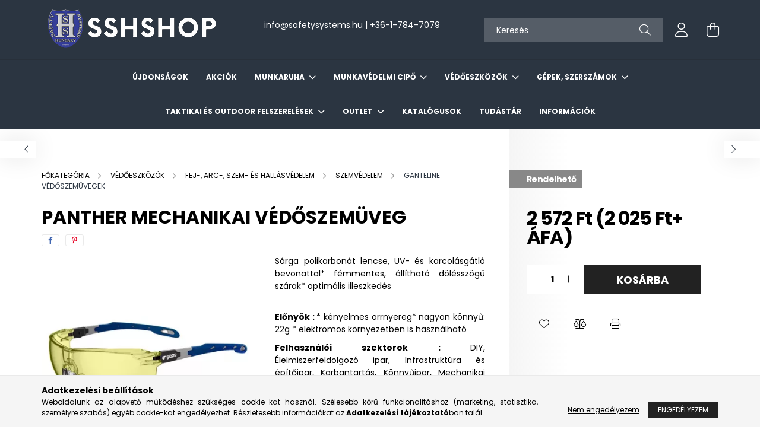

--- FILE ---
content_type: text/html; charset=UTF-8
request_url: https://www.sshshop.hu/Panther-mechanikai-vedoszemuveg
body_size: 24122
content:
<!DOCTYPE html>
<html lang="hu">
<head>
    <meta charset="utf-8">
<meta name="description" content="Panther mechanikai védőszemüveg, Sárga polikarbonát lencse, UV- és karcolásgátló bevonattal* fémmentes, állítható dölésszögű szárak* optimális illeszkedés Előny">
<meta name="robots" content="index, follow">
<meta http-equiv="X-UA-Compatible" content="IE=Edge">
<meta property="og:site_name" content="SSHSHOP" />
<meta property="og:title" content="Panther mechanikai védőszemüveg - SSH Shop - Munkaruházat">
<meta property="og:description" content="Panther mechanikai védőszemüveg, Sárga polikarbonát lencse, UV- és karcolásgátló bevonattal* fémmentes, állítható dölésszögű szárak* optimális illeszkedés Előny">
<meta property="og:type" content="product">
<meta property="og:url" content="https://www.sshshop.hu/Panther-mechanikai-vedoszemuveg">
<meta property="og:image" content="https://www.sshshop.hu/img/21645/6PANY00_/6PANY00_.webp">
<meta name="google-site-verification" content="fb1GydjuKhb12G6uHFC2kbWAqPzXTL9bvxmBGpPzzbI">
<meta name="mobile-web-app-capable" content="yes">
<meta name="apple-mobile-web-app-capable" content="yes">
<meta name="MobileOptimized" content="320">
<meta name="HandheldFriendly" content="true">

<title>Panther mechanikai védőszemüveg - SSH Shop - Munkaruházat</title>


<script>
var service_type="shop";
var shop_url_main="https://www.sshshop.hu";
var actual_lang="hu";
var money_len="0";
var money_thousend=" ";
var money_dec=",";
var shop_id=21645;
var unas_design_url="https:"+"/"+"/"+"www.sshshop.hu"+"/"+"!common_design"+"/"+"base"+"/"+"002102"+"/";
var unas_design_code='002102';
var unas_base_design_code='2100';
var unas_design_ver=4;
var unas_design_subver=4;
var unas_shop_url='https://www.sshshop.hu';
var responsive="yes";
var config_plus=new Array();
config_plus['product_tooltip']=1;
config_plus['cart_redirect']=1;
config_plus['money_type']='Ft';
config_plus['money_type_display']='Ft';
var lang_text=new Array();

var UNAS = UNAS || {};
UNAS.shop={"base_url":'https://www.sshshop.hu',"domain":'www.sshshop.hu',"username":'safetyplaza.unas.hu',"id":21645,"lang":'hu',"currency_type":'Ft',"currency_code":'HUF',"currency_rate":'1',"currency_length":0,"base_currency_length":0,"canonical_url":'https://www.sshshop.hu/Panther-mechanikai-vedoszemuveg'};
UNAS.design={"code":'002102',"page":'product_details'};
UNAS.api_auth="50802251d749e38129c8d67aad7be0d3";
UNAS.customer={"email":'',"id":0,"group_id":0,"without_registration":0};
UNAS.shop["category_id"]="234995";
UNAS.shop["sku"]="6PANY00_";
UNAS.shop["product_id"]="761027280";
UNAS.shop["only_private_customer_can_purchase"] = false;
 

UNAS.text = {
    "button_overlay_close": `Bezár`,
    "popup_window": `Felugró ablak`,
    "list": `lista`,
    "updating_in_progress": `frissítés folyamatban`,
    "updated": `frissítve`,
    "is_opened": `megnyitva`,
    "is_closed": `bezárva`,
    "deleted": `törölve`,
    "consent_granted": `hozzájárulás megadva`,
    "consent_rejected": `hozzájárulás elutasítva`,
    "field_is_incorrect": `mező hibás`,
    "error_title": `Hiba!`,
    "product_variants": `termék változatok`,
    "product_added_to_cart": `A termék a kosárba került`,
    "product_added_to_cart_with_qty_problem": `A termékből csak [qty_added_to_cart] [qty_unit] került kosárba`,
    "product_removed_from_cart": `A termék törölve a kosárból`,
    "reg_title_name": `Név`,
    "reg_title_company_name": `Cégnév`,
    "number_of_items_in_cart": `Kosárban lévő tételek száma`,
    "cart_is_empty": `A kosár üres`,
    "cart_updated": `A kosár frissült`
};


UNAS.text["delete_from_compare"]= `Törlés összehasonlításból`;
UNAS.text["comparison"]= `Összehasonlítás`;

UNAS.text["delete_from_favourites"]= `Törlés a kedvencek közül`;
UNAS.text["add_to_favourites"]= `Kedvencekhez`;






window.lazySizesConfig=window.lazySizesConfig || {};
window.lazySizesConfig.loadMode=1;
window.lazySizesConfig.loadHidden=false;

window.dataLayer = window.dataLayer || [];
function gtag(){dataLayer.push(arguments)};
gtag('js', new Date());
</script>

<script src="https://www.sshshop.hu/!common_packages/jquery/jquery-3.2.1.js?mod_time=1682493229"></script>
<script src="https://www.sshshop.hu/!common_packages/jquery/plugins/migrate/migrate.js?mod_time=1682493229"></script>
<script src="https://www.sshshop.hu/!common_packages/jquery/plugins/autocomplete/autocomplete.js?mod_time=1751447086"></script>
<script src="https://www.sshshop.hu/!common_packages/jquery/plugins/tools/overlay/overlay.js?mod_time=1759905183"></script>
<script src="https://www.sshshop.hu/!common_packages/jquery/plugins/tools/toolbox/toolbox.expose.js?mod_time=1725518406"></script>
<script src="https://www.sshshop.hu/!common_packages/jquery/plugins/lazysizes/lazysizes.min.js?mod_time=1682493229"></script>
<script src="https://www.sshshop.hu/!common_packages/jquery/plugins/lazysizes/plugins/bgset/ls.bgset.min.js?mod_time=1753337301"></script>
<script src="https://www.sshshop.hu/!common_packages/jquery/own/shop_common/exploded/common.js?mod_time=1764831093"></script>
<script src="https://www.sshshop.hu/!common_packages/jquery/own/shop_common/exploded/common_overlay.js?mod_time=1759905183"></script>
<script src="https://www.sshshop.hu/!common_packages/jquery/own/shop_common/exploded/common_shop_popup.js?mod_time=1759905183"></script>
<script src="https://www.sshshop.hu/!common_packages/jquery/own/shop_common/exploded/page_product_details.js?mod_time=1751447086"></script>
<script src="https://www.sshshop.hu/!common_packages/jquery/own/shop_common/exploded/function_favourites.js?mod_time=1725525526"></script>
<script src="https://www.sshshop.hu/!common_packages/jquery/own/shop_common/exploded/function_compare.js?mod_time=1751447086"></script>
<script src="https://www.sshshop.hu/!common_packages/jquery/own/shop_common/exploded/function_product_print.js?mod_time=1725525526"></script>
<script src="https://www.sshshop.hu/!common_packages/jquery/plugins/hoverintent/hoverintent.js?mod_time=1682493229"></script>
<script src="https://www.sshshop.hu/!common_packages/jquery/own/shop_tooltip/shop_tooltip.js?mod_time=1759905183"></script>
<script src="https://www.sshshop.hu/!common_packages/jquery/plugins/responsive_menu/responsive_menu-unas.js?mod_time=1682493229"></script>
<script src="https://www.sshshop.hu/!common_design/base/002100/main.js?mod_time=1759905183"></script>
<script src="https://www.sshshop.hu/!common_packages/jquery/plugins/flickity/v3/flickity.pkgd.min.js?mod_time=1759905183"></script>
<script src="https://www.sshshop.hu/!common_packages/jquery/plugins/toastr/toastr.min.js?mod_time=1682493229"></script>
<script src="https://www.sshshop.hu/!common_packages/jquery/plugins/tippy/popper-2.4.4.min.js?mod_time=1682493229"></script>
<script src="https://www.sshshop.hu/!common_packages/jquery/plugins/tippy/tippy-bundle.umd.min.js?mod_time=1682493229"></script>
<script src="https://www.sshshop.hu/!common_packages/jquery/plugins/photoswipe/photoswipe.min.js?mod_time=1682493229"></script>
<script src="https://www.sshshop.hu/!common_packages/jquery/plugins/photoswipe/photoswipe-ui-default.min.js?mod_time=1682493229"></script>

<link href="https://www.sshshop.hu/temp/shop_21645_0cbf9977fc2ce87cf8b98473123367a1.css?mod_time=1768821095" rel="stylesheet" type="text/css">

<link href="https://www.sshshop.hu/Panther-mechanikai-vedoszemuveg" rel="canonical">
<link href="https://www.sshshop.hu/shop_ordered/21645/pic/favicon.ico" rel="shortcut icon">
<script>
        var google_consent=1;
    
        gtag('consent', 'default', {
           'ad_storage': 'denied',
           'ad_user_data': 'denied',
           'ad_personalization': 'denied',
           'analytics_storage': 'denied',
           'functionality_storage': 'denied',
           'personalization_storage': 'denied',
           'security_storage': 'granted'
        });

    
        gtag('consent', 'update', {
           'ad_storage': 'denied',
           'ad_user_data': 'denied',
           'ad_personalization': 'denied',
           'analytics_storage': 'denied',
           'functionality_storage': 'denied',
           'personalization_storage': 'denied',
           'security_storage': 'granted'
        });

        </script>
    <script async src="https://www.googletagmanager.com/gtag/js?id=UA-175218895-1"></script>    <script>
    gtag('config', 'UA-175218895-1');

        </script>
        <script>
    var google_analytics=1;

                gtag('event', 'view_item', {
              "currency": "HUF",
              "value": '2572',
              "items": [
                  {
                      "item_id": "6PANY00_",
                      "item_name": "Panther mechanikai védőszemüveg",
                      "item_category": "VÉDŐESZKÖZÖK/FEJ-, ARC-, SZEM- ÉS HALLÁSVÉDELEM/SZEMVÉDELEM/Ganteline védőszemüvegek",
                      "price": '2572'
                  }
              ],
              'non_interaction': true
            });
               </script>
       <script>
        var google_ads=1;

                gtag('event','remarketing', {
            'ecomm_pagetype': 'product',
            'ecomm_prodid': ["6PANY00_"],
            'ecomm_totalvalue': 2572        });
            </script>
    

    <meta content="width=device-width, initial-scale=1.0" name="viewport" />
    <link rel="preconnect" href="https://fonts.gstatic.com">
    <link rel="preload" href="https://fonts.googleapis.com/css2?family=Poppins:wght@400;700&display=swap" as="style" />
    <link rel="stylesheet" href="https://fonts.googleapis.com/css2?family=Poppins:wght@400;700&display=swap" media="print" onload="this.media='all'">
    <noscript>
        <link rel="stylesheet" href="https://fonts.googleapis.com/css2?family=Poppins:wght@400;700&display=swap" />
    </noscript>
    
    
    
    
    

    
    
    
            
        
        
        
        
        
    
    
</head>




<body class='design_ver4 design_subver1 design_subver2 design_subver3 design_subver4' id="ud_shop_artdet">
<div id="image_to_cart" style="display:none; position:absolute; z-index:100000;"></div>
<div class="overlay_common overlay_warning" id="overlay_cart_add"></div>
<script>$(document).ready(function(){ overlay_init("cart_add",{"onBeforeLoad":false}); });</script>
<div id="overlay_login_outer"></div>	
	<script>
	$(document).ready(function(){
	    var login_redir_init="";

		$("#overlay_login_outer").overlay({
			onBeforeLoad: function() {
                var login_redir_temp=login_redir_init;
                if (login_redir_act!="") {
                    login_redir_temp=login_redir_act;
                    login_redir_act="";
                }

									$.ajax({
						type: "GET",
						async: true,
						url: "https://www.sshshop.hu/shop_ajax/ajax_popup_login.php",
						data: {
							shop_id:"21645",
							lang_master:"hu",
                            login_redir:login_redir_temp,
							explicit:"ok",
							get_ajax:"1"
						},
						success: function(data){
							$("#overlay_login_outer").html(data);
							if (unas_design_ver >= 5) $("#overlay_login_outer").modal('show');
							$('#overlay_login1 input[name=shop_pass_login]').keypress(function(e) {
								var code = e.keyCode ? e.keyCode : e.which;
								if(code.toString() == 13) {		
									document.form_login_overlay.submit();		
								}	
							});	
						}
					});
								},
			top: 50,
			mask: {
	color: "#000000",
	loadSpeed: 200,
	maskId: "exposeMaskOverlay",
	opacity: 0.7
},
			closeOnClick: (config_plus['overlay_close_on_click_forced'] === 1),
			onClose: function(event, overlayIndex) {
				$("#login_redir").val("");
			},
			load: false
		});
		
			});
	function overlay_login() {
		$(document).ready(function(){
			$("#overlay_login_outer").overlay().load();
		});
	}
	function overlay_login_remind() {
        if (unas_design_ver >= 5) {
            $("#overlay_remind").overlay().load();
        } else {
            $(document).ready(function () {
                $("#overlay_login_outer").overlay().close();
                setTimeout('$("#overlay_remind").overlay().load();', 250);
            });
        }
	}

    var login_redir_act="";
    function overlay_login_redir(redir) {
        login_redir_act=redir;
        $("#overlay_login_outer").overlay().load();
    }
	</script>  
	<div class="overlay_common overlay_info" id="overlay_remind"></div>
<script>$(document).ready(function(){ overlay_init("remind",[]); });</script>

	<script>
    	function overlay_login_error_remind() {
		$(document).ready(function(){
			load_login=0;
			$("#overlay_error").overlay().close();
			setTimeout('$("#overlay_remind").overlay().load();', 250);	
		});
	}
	</script>  
	<div class="overlay_common overlay_info" id="overlay_newsletter"></div>
<script>$(document).ready(function(){ overlay_init("newsletter",[]); });</script>

<script>
function overlay_newsletter() {
    $(document).ready(function(){
        $("#overlay_newsletter").overlay().load();
    });
}
</script>
<div class="overlay_common overlay_error" id="overlay_script"></div>
<script>$(document).ready(function(){ overlay_init("script",[]); });</script>
    <script>
    $(document).ready(function() {
        $.ajax({
            type: "GET",
            url: "https://www.sshshop.hu/shop_ajax/ajax_stat.php",
            data: {master_shop_id:"21645",get_ajax:"1"}
        });
    });
    </script>
    

<div id="container" class="no-slideshow  page_shop_artdet_6PANY00_ filter-not-exists">
            <header class="header position-relative">
            
            <div class="header-inner">
                <div class="header-container container">
                    <div class="row gutters-5 flex-nowrap justify-content-center align-items-center">
                            <div id="header_logo_img" class="js-element logo col-auto flex-shrink-1 order-2 order-xl-1" data-element-name="header_logo">
        <div class="header_logo-img-container">
            <div class="header_logo-img-wrapper">
                                                            <a href="https://www.sshshop.hu/">                        <picture>
                                                                                    <img                                  width="300" height="80"
                                                                  src="https://www.sshshop.hu/!common_design/custom/safetyplaza.unas.hu/element/layout_hu_header_logo-300x80_1_default.png?time=1700860437"
                                 srcset="https://www.sshshop.hu/!common_design/custom/safetyplaza.unas.hu/element/layout_hu_header_logo-300x80_1_default.png?time=1700860437 1x"
                                 alt="SSHSHOP"/>
                        </picture>
                        </a>                                                </div>
        </div>
    </div>


                        <div class="header__left col-auto col-xl order-1 order-xl-2">
                            <div class="d-flex align-items-center justify-content-center">
                                <button type="button" class="hamburger__btn js-hamburger-btn dropdown--btn d-xl-none" id="hamburger__btn" aria-label="hamburger button" data-btn-for=".hamburger__dropdown">
                                    <span class="hamburger__btn-icon icon--hamburger"></span>
                                </button>
                                    <div class="js-element header_text_section_2 d-none d-xl-block" data-element-name="header_text_section_2">
        <div class="element__content ">
                            <div class="element__html slide-1"><p style="text-align: center;"><a href="mailto:info@safetysystems.hu"><fontsninja-text id="fontsninja-text-63" class="fontsninja-family-1931">info</fontsninja-text><span class="em_replace"><fontsninja-text id="fontsninja-text-64" class="fontsninja-family-1931">@</fontsninja-text></span><fontsninja-text id="fontsninja-text-63" class="fontsninja-family-1931">safetysystems.hu</fontsninja-text><fontsninja-text id="fontsninja-text-63" class="fontsninja-family-1931"><span> </span></fontsninja-text></a><fontsninja-text id="fontsninja-text-62" class="fontsninja-family-1931">|<span> </span></fontsninja-text><a href="tel:+3617847079"><fontsninja-text id="fontsninja-text-66" class="fontsninja-family-1931">+36-1-784-7079</fontsninja-text></a></p>
<p style="text-align: center;"></p></div>
                    </div>
    </div>

                            </div>
                        </div>

                        <div class="header__right col col-xl-auto order-3 py-3 py-lg-5">
                            <div class="d-flex align-items-center justify-content-end">
                                
                                
                                <div class="search-open-btn d-block d-lg-none icon--search text-center" onclick="toggleSearch();"></div>
                                <div class="search__container">
                                    <div class="search-box position-relative ml-auto container px-0 browser-is-chrome" id="box_search_content">
    <form name="form_include_search" id="form_include_search" action="https://www.sshshop.hu/shop_search.php" method="get">
        <div class="box-search-group mb-0">
            <input data-stay-visible-breakpoint="992" name="search" id="box_search_input" value=""
                   aria-label="Keresés" pattern=".{3,100}" title="Hosszabb kereső kifejezést írjon be!" placeholder="Keresés"
                   type="text" maxlength="100" class="ac_input form-control js-search-input" autocomplete="off" required            >
            <div class="search-box__search-btn-outer input-group-append" title="Keresés">
                <button class="search-btn" aria-label="Keresés">
                    <span class="search-btn-icon icon--search"></span>
                </button>
            </div>
            <div class="search__loading">
                <div class="loading-spinner--small"></div>
            </div>
        </div>
        <div class="search-box__mask"></div>
    </form>
    <div class="ac_results"></div>
</div>
<script>
    $(document).ready(function(){
        $(document).on('smartSearchInputLoseFocus', function(){
            if ($('.js-search-smart-autocomplete').length>0) {
                setTimeout(function(){
                    let height = $(window).height() - ($('.js-search-smart-autocomplete').offset().top - $(window).scrollTop()) - 20;
                    $('.search-smart-autocomplete').css('max-height', height + 'px');
                }, 300);
            }
        });
    });
</script>



                                </div>
                                <div class="profil__container">
                                                <div class="profile">
            <button type="button" class="profile__btn js-profile-btn dropdown--btn" id="profile__btn" data-orders="https://www.sshshop.hu/shop_order_track.php" aria-label="profile button" data-btn-for=".profile__dropdown">
                <span class="profile__btn-icon icon--head"></span>
            </button>
        </div>
    
                                </div>
                                <div class="cart-box__container pr-3 pr-xl-0">
                                    <button class="cart-box__btn dropdown--btn" aria-label="cart button" type="button" data-btn-for=".cart-box__dropdown">
                                        <span class="cart-box__btn-icon icon--cart">
                                                <span id='box_cart_content' class='cart-box'>            </span>
                                        </span>
                                    </button>
                                </div>
                            </div>
                        </div>
                    </div>
                </div>
            </div>
                            <div class="header-menus d-none d-xl-block">
                    <div class="container text-center position-relative">
                        <ul class="main-menus d-none d-lg-flex justify-content-center text-left js-main-menus-content cat-menus level-0 plus-menus level-0" data-level="0">
                                <li class='cat-menu  is-spec-item js-cat-menu-new' data-id="new">

        <span class="cat-menu__name font-weight-bold">
                            <a class='cat-menu__link font-weight-bold' href='https://www.sshshop.hu/shop_artspec.php?artspec=2' >
                            Újdonságok            </a>
        </span>

            </li>
    <li class='cat-menu  is-spec-item js-cat-menu-akcio' data-id="akcio">

        <span class="cat-menu__name font-weight-bold">
                            <a class='cat-menu__link font-weight-bold' href='https://www.sshshop.hu/shop_artspec.php?artspec=1' >
                            Akciók            </a>
        </span>

            </li>
    <li class='cat-menu  has-child js-cat-menu-949174' data-id="949174">

        <span class="cat-menu__name font-weight-bold">
                            <a class='cat-menu__link font-weight-bold' href='https://www.sshshop.hu/munkaruhazat' >
                            MUNKARUHA            </a>
        </span>

        			    <div class="cat-menu__sublist js-sublist level-1 ">
        <div class="sublist-inner js-sublist-inner ps__child--consume">
            <div class="cat-menu__sublist-inner d-flex">
                <div class="flex-grow-1">
                    <ul class="cat-menus level-1 row" data-level="cat-level-1">
                                                    <li class="col-2 mb-5 cat-menu has-child js-cat-menu-399423" data-id="399423">
                                <span class="cat-menu__name text-uppercase font-weight-bold" >
                                    <a class="cat-menu__link" href="https://www.sshshop.hu/munkaruhazat/snickers" >
                                    SNICKERS MUNKARUHA
                                                                            </a>
                                </span>
                                                                        <div class="cat-menu__list level-2">
        <ul class="cat-menus level-2" data-level="cat-level-2">
                            <li class="cat-menu js-cat-menu-198659" data-id="198659">
                    <span class="cat-menu__name" >
                        <a class="cat-menu__link" href="https://www.sshshop.hu/munkaruhazat/snickers/polok" >                        SNICKERS PÓLÓK
                                                    </a>                    </span>
                                    </li>
                            <li class="cat-menu js-cat-menu-865659" data-id="865659">
                    <span class="cat-menu__name" >
                        <a class="cat-menu__link" href="https://www.sshshop.hu/munkaruhazat/snickers/ingek" >                        SNICKERS INGEK
                                                    </a>                    </span>
                                    </li>
                            <li class="cat-menu js-cat-menu-632087" data-id="632087">
                    <span class="cat-menu__name" >
                        <a class="cat-menu__link" href="https://www.sshshop.hu/munkaruhazat/snickers/puloverek" >                        SNICKERS PULÓVEREK
                                                    </a>                    </span>
                                    </li>
                            <li class="cat-menu js-cat-menu-389832" data-id="389832">
                    <span class="cat-menu__name" >
                        <a class="cat-menu__link" href="https://www.sshshop.hu/munkaruhazat/snickers/mellenyek" >                        SNICKERS MELLÉNYEK
                                                    </a>                    </span>
                                    </li>
                            <li class="cat-menu js-cat-menu-447072" data-id="447072">
                    <span class="cat-menu__name" >
                        <a class="cat-menu__link" href="https://www.sshshop.hu/munkaruhazat/snickers/kabatok" >                        SNICKERS KABÁTOK
                                                    </a>                    </span>
                                    </li>
                            <li class="cat-menu js-cat-menu-846276" data-id="846276">
                    <span class="cat-menu__name" >
                        <a class="cat-menu__link" href="https://www.sshshop.hu/munkaruhazat/snickers/nadragok" >                        SNICKERS NADRÁGOK
                                                    </a>                    </span>
                                    </li>
                            <li class="cat-menu js-cat-menu-416780" data-id="416780">
                    <span class="cat-menu__name" >
                        <a class="cat-menu__link" href="https://www.sshshop.hu/munkaruhazat/snickers/festoruhak" >                        SNICKERS FESTŐRUHÁK
                                                    </a>                    </span>
                                    </li>
                                        <li class="cat-menu">
                    <a class="cat-menu__link cat-menu__all-cat font-s icon--a-chevron-right" href="https://www.sshshop.hu/munkaruhazat/snickers">További kategóriák</a>
                </li>
                    </ul>
    </div>


                                                            </li>
                                                    <li class="col-2 mb-5 cat-menu has-child js-cat-menu-253720" data-id="253720">
                                <span class="cat-menu__name text-uppercase font-weight-bold" >
                                    <a class="cat-menu__link" href="https://www.sshshop.hu/MASCOT-MUNKARUHAZAT" >
                                    MASCOT MUNKARUHA
                                                                            </a>
                                </span>
                                                                        <div class="cat-menu__list level-2">
        <ul class="cat-menus level-2" data-level="cat-level-2">
                            <li class="cat-menu js-cat-menu-114282" data-id="114282">
                    <span class="cat-menu__name" >
                        <a class="cat-menu__link" href="https://www.sshshop.hu/sct/114282/MASCOT-POLOK" >                        MASCOT PÓLÓK
                                                    </a>                    </span>
                                    </li>
                            <li class="cat-menu js-cat-menu-744606" data-id="744606">
                    <span class="cat-menu__name" >
                        <a class="cat-menu__link" href="https://www.sshshop.hu/INGEK" >                        MASCOT INGEK
                                                    </a>                    </span>
                                    </li>
                            <li class="cat-menu js-cat-menu-157346" data-id="157346">
                    <span class="cat-menu__name" >
                        <a class="cat-menu__link" href="https://www.sshshop.hu/PULOVEREK" >                        MASCOT PULÓVEREK
                                                    </a>                    </span>
                                    </li>
                            <li class="cat-menu js-cat-menu-991443" data-id="991443">
                    <span class="cat-menu__name" >
                        <a class="cat-menu__link" href="https://www.sshshop.hu/MELLENYEK" >                        MASCOT MELLÉNYEK
                                                    </a>                    </span>
                                    </li>
                            <li class="cat-menu js-cat-menu-215993" data-id="215993">
                    <span class="cat-menu__name" >
                        <a class="cat-menu__link" href="https://www.sshshop.hu/KABATOK" >                        MASCOT KABÁTOK
                                                    </a>                    </span>
                                    </li>
                            <li class="cat-menu js-cat-menu-480782" data-id="480782">
                    <span class="cat-menu__name" >
                        <a class="cat-menu__link" href="https://www.sshshop.hu/sct/480782/MASCOT-NADRAGOK" >                        MASCOT NADRÁGOK
                                                    </a>                    </span>
                                    </li>
                            <li class="cat-menu js-cat-menu-608628" data-id="608628">
                    <span class="cat-menu__name" >
                        <a class="cat-menu__link" href="https://www.sshshop.hu/LATHATOSAGI-RUHAZAT" >                        MASCOT LÁTHATÓSÁGI MUNKARUHA
                                                    </a>                    </span>
                                    </li>
                                        <li class="cat-menu">
                    <a class="cat-menu__link cat-menu__all-cat font-s icon--a-chevron-right" href="https://www.sshshop.hu/MASCOT-MUNKARUHAZAT">További kategóriák</a>
                </li>
                    </ul>
    </div>


                                                            </li>
                                                    <li class="col-2 mb-5 cat-menu js-cat-menu-174634" data-id="174634">
                                <span class="cat-menu__name text-uppercase font-weight-bold" >
                                    <a class="cat-menu__link" href="https://www.sshshop.hu/munkaruhazat/carhartt" >
                                    CARHARTT MUNKARUHA
                                                                            </a>
                                </span>
                                                            </li>
                                                    <li class="col-2 mb-5 cat-menu has-child js-cat-menu-224738" data-id="224738">
                                <span class="cat-menu__name text-uppercase font-weight-bold" >
                                    <a class="cat-menu__link" href="https://www.sshshop.hu/munkaruhazat/milwaukee" >
                                    MILWAUKEE MUNKARUHA
                                                                            </a>
                                </span>
                                                                        <div class="cat-menu__list level-2">
        <ul class="cat-menus level-2" data-level="cat-level-2">
                            <li class="cat-menu js-cat-menu-659795" data-id="659795">
                    <span class="cat-menu__name" >
                        <a class="cat-menu__link" href="https://www.sshshop.hu/Futheto-ruhazat" >                        MILWAUKEE FŰTHERŐ MUNKARUHÁK
                                                    </a>                    </span>
                                    </li>
                            <li class="cat-menu js-cat-menu-654348" data-id="654348">
                    <span class="cat-menu__name" >
                        <a class="cat-menu__link" href="https://www.sshshop.hu/Jolathatosagi-mellenyek" >                        MILWAUKEE LÁTHATÓSÁGI MELLÉNYEK
                                                    </a>                    </span>
                                    </li>
                            <li class="cat-menu js-cat-menu-170268" data-id="170268">
                    <span class="cat-menu__name" >
                        <a class="cat-menu__link" href="https://www.sshshop.hu/Polok" >                        MILWAUKEE PÓLÓK
                                                    </a>                    </span>
                                    </li>
                            <li class="cat-menu js-cat-menu-518303" data-id="518303">
                    <span class="cat-menu__name" >
                        <a class="cat-menu__link" href="https://www.sshshop.hu/Kiegeszitok" >                        MILWAUKEE KIEGÉSZÍTŐK
                                                    </a>                    </span>
                                    </li>
                                </ul>
    </div>


                                                            </li>
                                                    <li class="col-2 mb-5 cat-menu js-cat-menu-753787" data-id="753787">
                                <span class="cat-menu__name text-uppercase font-weight-bold" >
                                    <a class="cat-menu__link" href="https://www.sshshop.hu/munkaruhazat/dunderdon" >
                                    DUNDERDON MUNKARUHA
                                                                            </a>
                                </span>
                                                            </li>
                                                    <li class="col-2 mb-5 cat-menu has-child js-cat-menu-360685" data-id="360685">
                                <span class="cat-menu__name text-uppercase font-weight-bold" >
                                    <a class="cat-menu__link" href="https://www.sshshop.hu/munkaruhazat/cofra" >
                                    COFRA MUNKARUHA
                                                                            </a>
                                </span>
                                                                        <div class="cat-menu__list level-2">
        <ul class="cat-menus level-2" data-level="cat-level-2">
                            <li class="cat-menu js-cat-menu-101039" data-id="101039">
                    <span class="cat-menu__name" >
                        <a class="cat-menu__link" href="https://www.sshshop.hu/munkaruhazat/cofra/felsok" >                        COFRA MUNKARUHAFELSŐK
                                                    </a>                    </span>
                                    </li>
                            <li class="cat-menu js-cat-menu-573216" data-id="573216">
                    <span class="cat-menu__name" >
                        <a class="cat-menu__link" href="https://www.sshshop.hu/munkaruhazat/cofra/nadragok" >                        COFRA MUNKANADRÁGOK
                                                    </a>                    </span>
                                    </li>
                            <li class="cat-menu js-cat-menu-582054" data-id="582054">
                    <span class="cat-menu__name" >
                        <a class="cat-menu__link" href="https://www.sshshop.hu/k" >                        COFRA KIEGÉSZÍTŐK
                                                    </a>                    </span>
                                    </li>
                                </ul>
    </div>


                                                            </li>
                                                    <li class="col-2 mb-5 cat-menu has-child js-cat-menu-327407" data-id="327407">
                                <span class="cat-menu__name text-uppercase font-weight-bold" >
                                    <a class="cat-menu__link" href="https://www.sshshop.hu/ARDON-MUNKARUHAZAT" >
                                    ARDON MUNKARUHA
                                                                            </a>
                                </span>
                                                                        <div class="cat-menu__list level-2">
        <ul class="cat-menus level-2" data-level="cat-level-2">
                            <li class="cat-menu js-cat-menu-152163" data-id="152163">
                    <span class="cat-menu__name" >
                        <a class="cat-menu__link" href="https://www.sshshop.hu/Nadragok" >                        ARDON NADRÁGOK
                                                    </a>                    </span>
                                    </li>
                            <li class="cat-menu js-cat-menu-242465" data-id="242465">
                    <span class="cat-menu__name" >
                        <a class="cat-menu__link" href="https://www.sshshop.hu/PO" >                        ARDON PÓLÓK
                                                    </a>                    </span>
                                    </li>
                                </ul>
    </div>


                                                            </li>
                                                    <li class="col-2 mb-5 cat-menu js-cat-menu-308884" data-id="308884">
                                <span class="cat-menu__name text-uppercase font-weight-bold" >
                                    <a class="cat-menu__link" href="https://www.sshshop.hu/James-Nicholson" >
                                    JAMES & NICHOLSON MUNKARUHA
                                                                            </a>
                                </span>
                                                            </li>
                                                    <li class="col-2 mb-5 cat-menu has-child js-cat-menu-193943" data-id="193943">
                                <span class="cat-menu__name text-uppercase font-weight-bold" >
                                    <a class="cat-menu__link" href="https://www.sshshop.hu/NOI-MUNKARUHA" >
                                    NŐI MUNKARUHA
                                                                            </a>
                                </span>
                                                                        <div class="cat-menu__list level-2">
        <ul class="cat-menus level-2" data-level="cat-level-2">
                            <li class="cat-menu js-cat-menu-376910" data-id="376910">
                    <span class="cat-menu__name" >
                        <a class="cat-menu__link" href="https://www.sshshop.hu/NOI-RUHAZAT" >                        MASCOT NŐI MUNKARUHA
                                                    </a>                    </span>
                                    </li>
                            <li class="cat-menu js-cat-menu-984607" data-id="984607">
                    <span class="cat-menu__name" >
                        <a class="cat-menu__link" href="https://www.sshshop.hu/munkaruhazat/snickers/noi" >                        SNICKERS NŐI MUNKARUHA
                                                    </a>                    </span>
                                    </li>
                                </ul>
    </div>


                                                            </li>
                                                    <li class="col-2 mb-5 cat-menu has-child js-cat-menu-839074" data-id="839074">
                                <span class="cat-menu__name text-uppercase font-weight-bold" >
                                    <a class="cat-menu__link" href="https://www.sshshop.hu/GYERMEKRUHAK" >
                                    GYERMEKRUHA
                                                                            </a>
                                </span>
                                                                        <div class="cat-menu__list level-2">
        <ul class="cat-menus level-2" data-level="cat-level-2">
                            <li class="cat-menu js-cat-menu-633559" data-id="633559">
                    <span class="cat-menu__name" >
                        <a class="cat-menu__link" href="https://www.sshshop.hu/GYERMEK-RUHAZAT" >                        MASCOT GYERMEKRUHA
                                                    </a>                    </span>
                                    </li>
                            <li class="cat-menu js-cat-menu-809428" data-id="809428">
                    <span class="cat-menu__name" >
                        <a class="cat-menu__link" href="https://www.sshshop.hu/munkaruhazat/snickers/gyermek" >                        SNICKERS GYERMEKRUHA
                                                    </a>                    </span>
                                    </li>
                                </ul>
    </div>


                                                            </li>
                                            </ul>
                </div>
                            </div>
        </div>
    </div>


            </li>
    <li class='cat-menu  has-child js-cat-menu-876738' data-id="876738">

        <span class="cat-menu__name font-weight-bold">
                            <a class='cat-menu__link font-weight-bold' href='https://www.sshshop.hu/munkavedelmi/vedocipo' >
                            MUNKAVÉDELMI CIPŐ            </a>
        </span>

        			    <div class="cat-menu__sublist js-sublist level-1 ">
        <div class="sublist-inner js-sublist-inner ps__child--consume">
            <div class="cat-menu__sublist-inner d-flex">
                <div class="flex-grow-1">
                    <ul class="cat-menus level-1 row" data-level="cat-level-1">
                                                    <li class="col-2 mb-5 cat-menu has-child js-cat-menu-931222" data-id="931222">
                                <span class="cat-menu__name text-uppercase font-weight-bold" >
                                    <a class="cat-menu__link" href="https://www.sshshop.hu/munkavedelmi/vedocipo/solid-gear" >
                                    SOLID GEAR cipők
                                                                            </a>
                                </span>
                                                                        <div class="cat-menu__list level-2">
        <ul class="cat-menus level-2" data-level="cat-level-2">
                            <li class="cat-menu js-cat-menu-548409" data-id="548409">
                    <span class="cat-menu__name" >
                        <a class="cat-menu__link" href="https://www.sshshop.hu/SOLID-GEAR-munkavedelmi-bakancsok" >                        SOLID GEAR munkavédelmi bakancsok
                                                    </a>                    </span>
                                    </li>
                            <li class="cat-menu js-cat-menu-641563" data-id="641563">
                    <span class="cat-menu__name" >
                        <a class="cat-menu__link" href="https://www.sshshop.hu/SOLID-GEAR-munkavedelmi-felcipok" >                        SOLID GEAR munkavédelmi félcipők
                                                    </a>                    </span>
                                    </li>
                            <li class="cat-menu js-cat-menu-385549" data-id="385549">
                    <span class="cat-menu__name" >
                        <a class="cat-menu__link" href="https://www.sshshop.hu/SOLID-GEAR-munkavedelmi-szandalok" >                        SOLID GEAR munkavédelmi szandálok
                                                    </a>                    </span>
                                    </li>
                            <li class="cat-menu js-cat-menu-310977" data-id="310977">
                    <span class="cat-menu__name" >
                        <a class="cat-menu__link" href="https://www.sshshop.hu/SOLID-GEAR-noi-munkavedelmi-cipok" >                        SOLID GEAR női munkavédelmi cipők
                                                    </a>                    </span>
                                    </li>
                            <li class="cat-menu js-cat-menu-928850" data-id="928850">
                    <span class="cat-menu__name" >
                        <a class="cat-menu__link" href="https://www.sshshop.hu/SOLID-GEAR-munkacipok" >                        SOLID GEAR munkacipők
                                                    </a>                    </span>
                                    </li>
                            <li class="cat-menu js-cat-menu-681035" data-id="681035">
                    <span class="cat-menu__name" >
                        <a class="cat-menu__link" href="https://www.sshshop.hu/Solid_Gear_Zoknik" >                        Zoknik, papucsok
                                                    </a>                    </span>
                                    </li>
                            <li class="cat-menu js-cat-menu-825473" data-id="825473">
                    <span class="cat-menu__name" >
                        <a class="cat-menu__link" href="https://www.sshshop.hu/BOA-csatok-egyebek" >                        BOA csatok, egyebek
                                                    </a>                    </span>
                                    </li>
                                </ul>
    </div>


                                                            </li>
                                                    <li class="col-2 mb-5 cat-menu js-cat-menu-435318" data-id="435318">
                                <span class="cat-menu__name text-uppercase font-weight-bold" >
                                    <a class="cat-menu__link" href="https://www.sshshop.hu/munkavedelmi/vedocipo/toe-guard" >
                                    TOE GUARD CIPŐK
                                                                            </a>
                                </span>
                                                            </li>
                                                    <li class="col-2 mb-5 cat-menu has-child js-cat-menu-678292" data-id="678292">
                                <span class="cat-menu__name text-uppercase font-weight-bold" >
                                    <a class="cat-menu__link" href="https://www.sshshop.hu/munkavedelmi/vedocipo/cofra" >
                                    COFRA CIPŐK
                                                                            </a>
                                </span>
                                                                        <div class="cat-menu__list level-2">
        <ul class="cat-menus level-2" data-level="cat-level-2">
                            <li class="cat-menu js-cat-menu-720994" data-id="720994">
                    <span class="cat-menu__name" >
                        <a class="cat-menu__link" href="https://www.sshshop.hu/munkavedelmi/vedocipo/cofra/cipok" >                        CIPŐK
                                                    </a>                    </span>
                                    </li>
                            <li class="cat-menu js-cat-menu-462739" data-id="462739">
                    <span class="cat-menu__name" >
                        <a class="cat-menu__link" href="https://www.sshshop.hu/munkavedelmi/vedocipo/cofra/bakancsok" >                        BAKANCSOK
                                                    </a>                    </span>
                                    </li>
                            <li class="cat-menu js-cat-menu-117349" data-id="117349">
                    <span class="cat-menu__name" >
                        <a class="cat-menu__link" href="https://www.sshshop.hu/munkavedelmi/vedocipo/cofra/szandalok" >                        COFRA MUNKAVÉDELMI SZANDÁLOK
                                                    </a>                    </span>
                                    </li>
                            <li class="cat-menu js-cat-menu-824809" data-id="824809">
                    <span class="cat-menu__name" >
                        <a class="cat-menu__link" href="https://www.sshshop.hu/munkavedelmi/vedocipo/cofra/tartozekok" >                        TARTOZÉKOK
                                                    </a>                    </span>
                                    </li>
                            <li class="cat-menu js-cat-menu-915226" data-id="915226">
                    <span class="cat-menu__name" >
                        <a class="cat-menu__link" href="https://www.sshshop.hu/COFRA-NOI-MUNKAVEDELMI-CIPOK" >                        COFRA NŐI MUNKAVÉDELMI CIPŐK
                                                    </a>                    </span>
                                    </li>
                                </ul>
    </div>


                                                            </li>
                                                    <li class="col-2 mb-5 cat-menu js-cat-menu-596430" data-id="596430">
                                <span class="cat-menu__name text-uppercase font-weight-bold" >
                                    <a class="cat-menu__link" href="https://www.sshshop.hu/munkavedelmi/vedocipo/haix" >
                                    HAIX CIPŐK
                                                                            </a>
                                </span>
                                                            </li>
                                                    <li class="col-2 mb-5 cat-menu js-cat-menu-140854" data-id="140854">
                                <span class="cat-menu__name text-uppercase font-weight-bold" >
                                    <a class="cat-menu__link" href="https://www.sshshop.hu/munkavedelmi/vedocipo/emma" >
                                    EMMA CIPŐK
                                                                            </a>
                                </span>
                                                            </li>
                                                    <li class="col-2 mb-5 cat-menu js-cat-menu-744033" data-id="744033">
                                <span class="cat-menu__name text-uppercase font-weight-bold" >
                                    <a class="cat-menu__link" href="https://www.sshshop.hu/munkavedelmi/vedocipo/kiegeszitok" >
                                    CIPŐ KIEGÉSZITŐK
                                                                            </a>
                                </span>
                                                            </li>
                                            </ul>
                </div>
                            </div>
        </div>
    </div>


            </li>
    <li class='cat-menu  has-child js-cat-menu-942481' data-id="942481">

        <span class="cat-menu__name font-weight-bold">
                            <a class='cat-menu__link font-weight-bold' href='https://www.sshshop.hu/munkavedelmi' >
                            VÉDŐESZKÖZÖK            </a>
        </span>

        			    <div class="cat-menu__sublist js-sublist level-1 ">
        <div class="sublist-inner js-sublist-inner ps__child--consume">
            <div class="cat-menu__sublist-inner d-flex">
                <div class="flex-grow-1">
                    <ul class="cat-menus level-1 row" data-level="cat-level-1">
                                                    <li class="col-2 mb-5 cat-menu has-child js-cat-menu-954821" data-id="954821">
                                <span class="cat-menu__name text-uppercase font-weight-bold" >
                                    <a class="cat-menu__link" href="https://www.sshshop.hu/munkavedelmi/fej-arc-szem-es-hallasvedelem" >
                                    FEJ-, ARC-, SZEM- ÉS HALLÁSVÉDELEM
                                                                            </a>
                                </span>
                                                                        <div class="cat-menu__list level-2">
        <ul class="cat-menus level-2" data-level="cat-level-2">
                            <li class="cat-menu js-cat-menu-233869" data-id="233869">
                    <span class="cat-menu__name" >
                        <a class="cat-menu__link" href="https://www.sshshop.hu/munkavedelmi/fej-arc-szem-es-hallasvedelem/fej-arc" >                        FEJ- ÉS ARCVÉDELEM
                                                    </a>                    </span>
                                    </li>
                            <li class="cat-menu js-cat-menu-235208" data-id="235208">
                    <span class="cat-menu__name" >
                        <a class="cat-menu__link" href="https://www.sshshop.hu/munkavedelmi/fej-arc-szem-es-hallasvedelem/szemvedelem" >                        SZEMVÉDELEM
                                                    </a>                    </span>
                                    </li>
                            <li class="cat-menu js-cat-menu-340778" data-id="340778">
                    <span class="cat-menu__name" >
                        <a class="cat-menu__link" href="https://www.sshshop.hu/munkavedelmi/fej-arc-szem-es-hallasvedelem/hallasvedelem" >                        HALLÁSVÉDELEM
                                                    </a>                    </span>
                                    </li>
                            <li class="cat-menu js-cat-menu-399845" data-id="399845">
                    <span class="cat-menu__name" >
                        <a class="cat-menu__link" href="https://www.sshshop.hu/munkavedelmi/fej-arc-szem-es-hallasvedelem/tartozekok" >                        FEJ-, ARC- ÉS HALLÁSVÉDELEM TARTOZÉKOK
                                                    </a>                    </span>
                                    </li>
                                </ul>
    </div>


                                                            </li>
                                                    <li class="col-2 mb-5 cat-menu has-child js-cat-menu-182214" data-id="182214">
                                <span class="cat-menu__name text-uppercase font-weight-bold" >
                                    <a class="cat-menu__link" href="https://www.sshshop.hu/muszerek/gazerzekelo-keszulekek" >
                                    GÁZÉRZÉKELŐ KÉSZÜLÉKEK
                                                                            </a>
                                </span>
                                                                        <div class="cat-menu__list level-2">
        <ul class="cat-menus level-2" data-level="cat-level-2">
                            <li class="cat-menu js-cat-menu-485607" data-id="485607">
                    <span class="cat-menu__name" >
                        <a class="cat-menu__link" href="https://www.sshshop.hu/muszerek/gazerzekelo-keszulekek/msa" >                        MSA ALTAIR
                                                    </a>                    </span>
                                    </li>
                                </ul>
    </div>


                                                            </li>
                                                    <li class="col-2 mb-5 cat-menu has-child js-cat-menu-765707" data-id="765707">
                                <span class="cat-menu__name text-uppercase font-weight-bold" >
                                    <a class="cat-menu__link" href="https://www.sshshop.hu/munkavedelmi/legzesvedelem" >
                                    LÉGZÉSVÉDELEM
                                                                            </a>
                                </span>
                                                                        <div class="cat-menu__list level-2">
        <ul class="cat-menus level-2" data-level="cat-level-2">
                            <li class="cat-menu js-cat-menu-710300" data-id="710300">
                    <span class="cat-menu__name" >
                        <a class="cat-menu__link" href="https://www.sshshop.hu/munkavedelmi/legzesvedelem/eldobhato-poralarcok" >                        ELDOBHATÓ PORÁLARCOK
                                                    </a>                    </span>
                                    </li>
                            <li class="cat-menu js-cat-menu-551118" data-id="551118">
                    <span class="cat-menu__name" >
                        <a class="cat-menu__link" href="https://www.sshshop.hu/munkavedelmi/legzesvedelem/szurobetetek" >                        SZŰRŐBETÉTEK
                                                    </a>                    </span>
                                    </li>
                            <li class="cat-menu js-cat-menu-532162" data-id="532162">
                    <span class="cat-menu__name" >
                        <a class="cat-menu__link" href="https://www.sshshop.hu/munkavedelmi/legzesvedelem/felalarcok" >                        FÉLÁLARCOK
                                                    </a>                    </span>
                                    </li>
                            <li class="cat-menu js-cat-menu-518316" data-id="518316">
                    <span class="cat-menu__name" >
                        <a class="cat-menu__link" href="https://www.sshshop.hu/munkavedelmi/legzesvedelem/menekulo-eszkozok" >                        MENEKÜLŐ ESZKÖZÖK
                                                    </a>                    </span>
                                    </li>
                            <li class="cat-menu js-cat-menu-496013" data-id="496013">
                    <span class="cat-menu__name" >
                        <a class="cat-menu__link" href="https://www.sshshop.hu/munkavedelmi/legzesvedelem/teljesalarcok" >                        TELJESÁLARCOK
                                                    </a>                    </span>
                                    </li>
                            <li class="cat-menu js-cat-menu-228104" data-id="228104">
                    <span class="cat-menu__name" >
                        <a class="cat-menu__link" href="https://www.sshshop.hu/munkavedelmi/legzesvedelem/msa" >                        MSA LÉGZÉSVÉDELEM
                                                    </a>                    </span>
                                    </li>
                            <li class="cat-menu js-cat-menu-550697" data-id="550697">
                    <span class="cat-menu__name" >
                        <a class="cat-menu__link" href="https://www.sshshop.hu/munkavedelmi/legzesvedelem/portwest" >                        PORTWEST LÉGZÉS ÉS ARCVÉDELEM
                                                    </a>                    </span>
                                    </li>
                                        <li class="cat-menu">
                    <a class="cat-menu__link cat-menu__all-cat font-s icon--a-chevron-right" href="https://www.sshshop.hu/munkavedelmi/legzesvedelem">További kategóriák</a>
                </li>
                    </ul>
    </div>


                                                            </li>
                                                    <li class="col-2 mb-5 cat-menu has-child js-cat-menu-915476" data-id="915476">
                                <span class="cat-menu__name text-uppercase font-weight-bold" >
                                    <a class="cat-menu__link" href="https://www.sshshop.hu/munkavedelmi/leeses-elleni-vedelem" >
                                    LEESÉS ELLENI VÉDELEM
                                                                            </a>
                                </span>
                                                                        <div class="cat-menu__list level-2">
        <ul class="cat-menus level-2" data-level="cat-level-2">
                            <li class="cat-menu js-cat-menu-543306" data-id="543306">
                    <span class="cat-menu__name" >
                        <a class="cat-menu__link" href="https://www.sshshop.hu/munkavedelmi/leeses-elleni-vedelem/portwest" >                        PORTWEST LEESÉS ELLENI VÉDELEM
                                                    </a>                    </span>
                                    </li>
                                </ul>
    </div>


                                                            </li>
                                                    <li class="col-2 mb-5 cat-menu has-child js-cat-menu-153713" data-id="153713">
                                <span class="cat-menu__name text-uppercase font-weight-bold" >
                                    <a class="cat-menu__link" href="https://www.sshshop.hu/munkavedelmi/kesztyuk" >
                                    KESZTYŰK
                                                                            </a>
                                </span>
                                                                        <div class="cat-menu__list level-2">
        <ul class="cat-menus level-2" data-level="cat-level-2">
                            <li class="cat-menu js-cat-menu-278316" data-id="278316">
                    <span class="cat-menu__name" >
                        <a class="cat-menu__link" href="https://www.sshshop.hu/munkavedelmi/kesztyuk/petzl" >                        PETZL KESZTYŰK
                                                    </a>                    </span>
                                    </li>
                            <li class="cat-menu js-cat-menu-255361" data-id="255361">
                    <span class="cat-menu__name" >
                        <a class="cat-menu__link" href="https://www.sshshop.hu/munkavedelmi/kesztyuk/snickers" >                        SNICKERS KESZTYŰK
                                                    </a>                    </span>
                                    </li>
                            <li class="cat-menu js-cat-menu-904113" data-id="904113">
                    <span class="cat-menu__name" >
                        <a class="cat-menu__link" href="https://www.sshshop.hu/munkavedelmi/kesztyuk/milwaukee" >                        MILWAUKEE KESZTYŰK
                                                    </a>                    </span>
                                    </li>
                            <li class="cat-menu js-cat-menu-138146" data-id="138146">
                    <span class="cat-menu__name" >
                        <a class="cat-menu__link" href="https://www.sshshop.hu/munkavedelmi/kesztyuk/egyeb" >                        EGYÉB KESZTYŰK/KIEGÉSZÍTŐK
                                                    </a>                    </span>
                                    </li>
                                </ul>
    </div>


                                                            </li>
                                                    <li class="col-2 mb-5 cat-menu has-child js-cat-menu-845329" data-id="845329">
                                <span class="cat-menu__name text-uppercase font-weight-bold" >
                                    <a class="cat-menu__link" href="https://www.sshshop.hu/munkavedelmi/terdvedok" >
                                    TÉRDVÉDŐK
                                                                            </a>
                                </span>
                                                                        <div class="cat-menu__list level-2">
        <ul class="cat-menus level-2" data-level="cat-level-2">
                            <li class="cat-menu js-cat-menu-203326" data-id="203326">
                    <span class="cat-menu__name" >
                        <a class="cat-menu__link" href="https://www.sshshop.hu/SNICKERS-TERDVEDOK" >                        SNICKERS TÉRDVÉDŐK
                                                    </a>                    </span>
                                    </li>
                                </ul>
    </div>


                                                            </li>
                                                    <li class="col-2 mb-5 cat-menu has-child js-cat-menu-228333" data-id="228333">
                                <span class="cat-menu__name text-uppercase font-weight-bold" >
                                    <a class="cat-menu__link" href="https://www.sshshop.hu/munkavedelmi/egyeb" >
                                    Egyéb
                                                                            </a>
                                </span>
                                                                        <div class="cat-menu__list level-2">
        <ul class="cat-menus level-2" data-level="cat-level-2">
                            <li class="cat-menu js-cat-menu-413443" data-id="413443">
                    <span class="cat-menu__name" >
                        <a class="cat-menu__link" href="https://www.sshshop.hu/munkavedelmi/egyeb/drogtesztek" >                        DROGTESZTEK
                                                    </a>                    </span>
                                    </li>
                            <li class="cat-menu js-cat-menu-332352" data-id="332352">
                    <span class="cat-menu__name" >
                        <a class="cat-menu__link" href="https://www.sshshop.hu/ELSOSEGELY" >                        ELSŐSEGÉLY
                                                    </a>                    </span>
                                    </li>
                                </ul>
    </div>


                                                            </li>
                                            </ul>
                </div>
                            </div>
        </div>
    </div>


            </li>
    <li class='cat-menu  has-child js-cat-menu-862167' data-id="862167">

        <span class="cat-menu__name font-weight-bold">
                            <a class='cat-menu__link font-weight-bold' href='https://www.sshshop.hu/szerszambolt' >
                            GÉPEK, SZERSZÁMOK            </a>
        </span>

        			    <div class="cat-menu__sublist js-sublist level-1 ">
        <div class="sublist-inner js-sublist-inner ps__child--consume">
            <div class="cat-menu__sublist-inner d-flex">
                <div class="flex-grow-1">
                    <ul class="cat-menus level-1 row" data-level="cat-level-1">
                                                    <li class="col-2 mb-5 cat-menu has-child js-cat-menu-900222" data-id="900222">
                                <span class="cat-menu__name text-uppercase font-weight-bold" >
                                    <a class="cat-menu__link" href="https://www.sshshop.hu/szerszambolt/leatherman" >
                                    LEATHERMAN TERMÉKEK
                                                                            </a>
                                </span>
                                                                        <div class="cat-menu__list level-2">
        <ul class="cat-menus level-2" data-level="cat-level-2">
                            <li class="cat-menu js-cat-menu-320180" data-id="320180">
                    <span class="cat-menu__name" >
                        <a class="cat-menu__link" href="https://www.sshshop.hu/szerszambolt/leatherman/lapszerszamok" >                        LEATHERMAN LAPSZERSZÁMOK
                                                    </a>                    </span>
                                    </li>
                            <li class="cat-menu js-cat-menu-809777" data-id="809777">
                    <span class="cat-menu__name" >
                        <a class="cat-menu__link" href="https://www.sshshop.hu/szerszambolt/leatherman/kiegeszitok" >                        LEATHERMAN KIEGÉSZÍTŐK
                                                    </a>                    </span>
                                    </li>
                            <li class="cat-menu js-cat-menu-390767" data-id="390767">
                    <span class="cat-menu__name" >
                        <a class="cat-menu__link" href="https://www.sshshop.hu/szerszambolt/leatherman/XXL-multiszerszamok" >                        LEATHERMAN  XXL MULTISZERSZÁMOK
                                                    </a>                    </span>
                                    </li>
                            <li class="cat-menu js-cat-menu-734291" data-id="734291">
                    <span class="cat-menu__name" >
                        <a class="cat-menu__link" href="https://www.sshshop.hu/szerszambolt/leatherman/classic-multiszerszamok" >                        LEATHERMAN CLASSIC MULTISZERSZÁMOK
                                                    </a>                    </span>
                                    </li>
                            <li class="cat-menu js-cat-menu-161271" data-id="161271">
                    <span class="cat-menu__name" >
                        <a class="cat-menu__link" href="https://www.sshshop.hu/szerszambolt/leatherman/miniszerszamok" >                        LEATHERMAN MINISZERSZÁMOK
                                                    </a>                    </span>
                                    </li>
                            <li class="cat-menu js-cat-menu-204569" data-id="204569">
                    <span class="cat-menu__name" >
                        <a class="cat-menu__link" href="https://www.sshshop.hu/szerszambolt/leatherman/zsebszerszamok" >                        LEATHERMAN ZSEBSZERSZÁMOK
                                                    </a>                    </span>
                                    </li>
                                </ul>
    </div>


                                                            </li>
                                                    <li class="col-2 mb-5 cat-menu js-cat-menu-971344" data-id="971344">
                                <span class="cat-menu__name text-uppercase font-weight-bold" >
                                    <a class="cat-menu__link" href="https://www.sshshop.hu/SCANGRIP" >
                                    SCANGRIP TERMÉKEK
                                                                            </a>
                                </span>
                                                            </li>
                                                    <li class="col-2 mb-5 cat-menu has-child js-cat-menu-649077" data-id="649077">
                                <span class="cat-menu__name text-uppercase font-weight-bold" >
                                    <a class="cat-menu__link" href="https://www.sshshop.hu/szerszambolt/stanley" >
                                    STANLEY TERMÉKEK
                                                                            </a>
                                </span>
                                                                        <div class="cat-menu__list level-2">
        <ul class="cat-menus level-2" data-level="cat-level-2">
                            <li class="cat-menu js-cat-menu-330382" data-id="330382">
                    <span class="cat-menu__name" >
                        <a class="cat-menu__link" href="https://www.sshshop.hu/szerszambolt/stanley/szerszamos-ladak" >                        STANLEY SZERSZÁMOS LÁDÁK
                                                    </a>                    </span>
                                    </li>
                            <li class="cat-menu js-cat-menu-131685" data-id="131685">
                    <span class="cat-menu__name" >
                        <a class="cat-menu__link" href="https://www.sshshop.hu/szerszambolt/stanley/gepek" >                        STANLEY GÉPEK
                                                    </a>                    </span>
                                    </li>
                            <li class="cat-menu js-cat-menu-805677" data-id="805677">
                    <span class="cat-menu__name" >
                        <a class="cat-menu__link" href="https://www.sshshop.hu/szerszambolt/stanley/szerszamok" >                        STANLEY SZERSZÁMOK
                                                    </a>                    </span>
                                    </li>
                                </ul>
    </div>


                                                            </li>
                                                    <li class="col-2 mb-5 cat-menu has-child js-cat-menu-548143" data-id="548143">
                                <span class="cat-menu__name text-uppercase font-weight-bold" >
                                    <a class="cat-menu__link" href="https://www.sshshop.hu/szerszambolt/rubi" >
                                    RUBI TERMÉKEK
                                                                            </a>
                                </span>
                                                                        <div class="cat-menu__list level-2">
        <ul class="cat-menus level-2" data-level="cat-level-2">
                            <li class="cat-menu js-cat-menu-466620" data-id="466620">
                    <span class="cat-menu__name" >
                        <a class="cat-menu__link" href="https://www.sshshop.hu/szerszambolt/rubi/szerszamok" >                        RUBI SZERSZÁMOK
                                                    </a>                    </span>
                                    </li>
                            <li class="cat-menu js-cat-menu-710460" data-id="710460">
                    <span class="cat-menu__name" >
                        <a class="cat-menu__link" href="https://www.sshshop.hu/szerszambolt/rubi/gepek" >                        RUBI GÉPEK
                                                    </a>                    </span>
                                    </li>
                            <li class="cat-menu js-cat-menu-669342" data-id="669342">
                    <span class="cat-menu__name" >
                        <a class="cat-menu__link" href="https://www.sshshop.hu/szerszambolt/rubi/kezi-csempevagok-es-tartozekaik" >                        RUBI KÉZI CSEMPEVÁGÓK ÉS TARTOZÉKAIK
                                                    </a>                    </span>
                                    </li>
                                </ul>
    </div>


                                                            </li>
                                                    <li class="col-2 mb-5 cat-menu has-child js-cat-menu-668820" data-id="668820">
                                <span class="cat-menu__name text-uppercase font-weight-bold" >
                                    <a class="cat-menu__link" href="https://www.sshshop.hu/szerszambolt/hultafors" >
                                    HULTAFORS TERMÉKEK
                                                                            </a>
                                </span>
                                                                        <div class="cat-menu__list level-2">
        <ul class="cat-menus level-2" data-level="cat-level-2">
                            <li class="cat-menu js-cat-menu-977907" data-id="977907">
                    <span class="cat-menu__name" >
                        <a class="cat-menu__link" href="https://www.sshshop.hu/szerszambolt/hultafors/szerszamok" >                        HULTAFORS SZERSZÁMOK
                                                    </a>                    </span>
                                    </li>
                            <li class="cat-menu js-cat-menu-785169" data-id="785169">
                    <span class="cat-menu__name" >
                        <a class="cat-menu__link" href="https://www.sshshop.hu/muszerek/lezeres-muszerek" >                        LÉZERES MŰSZEREK
                                                    </a>                    </span>
                                    </li>
                            <li class="cat-menu js-cat-menu-275052" data-id="275052">
                    <span class="cat-menu__name" >
                        <a class="cat-menu__link" href="https://www.sshshop.hu/szerszambolt/hultafors/clc" >                        CLC WORK GEAR szerszámtartók
                                                    </a>                    </span>
                                    </li>
                            <li class="cat-menu js-cat-menu-329306" data-id="329306">
                    <span class="cat-menu__name" >
                        <a class="cat-menu__link" href="https://www.sshshop.hu/szerszambolt/hultafors/snickers" >                        SNICKERS Szerszám tartók
                                                    </a>                    </span>
                                    </li>
                                </ul>
    </div>


                                                            </li>
                                                    <li class="col-2 mb-5 cat-menu has-child js-cat-menu-248046" data-id="248046">
                                <span class="cat-menu__name text-uppercase font-weight-bold" >
                                    <a class="cat-menu__link" href="https://www.sshshop.hu/szerszambolt/milwaukee" >
                                    MILWAUKEE TERMÉKEK
                                                                            </a>
                                </span>
                                                                        <div class="cat-menu__list level-2">
        <ul class="cat-menus level-2" data-level="cat-level-2">
                            <li class="cat-menu js-cat-menu-831362" data-id="831362">
                    <span class="cat-menu__name" >
                        <a class="cat-menu__link" href="https://www.sshshop.hu/szerszambolt/milwaukee/gepek" >                        MILWAUKEE  GÉPEK
                                                    </a>                    </span>
                                    </li>
                            <li class="cat-menu js-cat-menu-722438" data-id="722438">
                    <span class="cat-menu__name" >
                        <a class="cat-menu__link" href="https://www.sshshop.hu/szerszambolt/milwaukee/keziszerszamok" >                        MILWAUKEE KÉZISZERSZAMOK
                                                    </a>                    </span>
                                    </li>
                            <li class="cat-menu js-cat-menu-422963" data-id="422963">
                    <span class="cat-menu__name" >
                        <a class="cat-menu__link" href="https://www.sshshop.hu/szerszambolt/milwaukee/tartozekok" >                        MILWAUKEE TARTOZÉKOK
                                                    </a>                    </span>
                                    </li>
                            <li class="cat-menu js-cat-menu-846665" data-id="846665">
                    <span class="cat-menu__name" >
                        <a class="cat-menu__link" href="https://www.sshshop.hu/szerszambolt/milwaukee/vilagitas" >                        MILWAUKEE VILÁGÍTÁS
                                                    </a>                    </span>
                                    </li>
                            <li class="cat-menu js-cat-menu-287705" data-id="287705">
                    <span class="cat-menu__name" >
                        <a class="cat-menu__link" href="https://www.sshshop.hu/szerszambolt/milwaukee/packout" >                        MILWAUKEE PACKOUT
                                                    </a>                    </span>
                                    </li>
                                </ul>
    </div>


                                                            </li>
                                                    <li class="col-2 mb-5 cat-menu js-cat-menu-902870" data-id="902870">
                                <span class="cat-menu__name text-uppercase font-weight-bold" >
                                    <a class="cat-menu__link" href="https://www.sshshop.hu/szerszambolt/niteIze" >
                                    NITELZE  TERMÉKEK
                                                                            </a>
                                </span>
                                                            </li>
                                                    <li class="col-2 mb-5 cat-menu has-child js-cat-menu-663183" data-id="663183">
                                <span class="cat-menu__name text-uppercase font-weight-bold" >
                                    <a class="cat-menu__link" href="https://www.sshshop.hu/szerszambolt/olfa" >
                                    OLFA TERMÉKEK
                                                                            </a>
                                </span>
                                                                        <div class="cat-menu__list level-2">
        <ul class="cat-menus level-2" data-level="cat-level-2">
                            <li class="cat-menu js-cat-menu-685753" data-id="685753">
                    <span class="cat-menu__name" >
                        <a class="cat-menu__link" href="https://www.sshshop.hu/szerszambolt/olfa/korkesek" >                        KÖRKÉSEK
                                                    </a>                    </span>
                                    </li>
                            <li class="cat-menu js-cat-menu-334652" data-id="334652">
                    <span class="cat-menu__name" >
                        <a class="cat-menu__link" href="https://www.sshshop.hu/szerszambolt/olfa/ipari-kesek" >                        IPARI KÉSEK
                                                    </a>                    </span>
                                    </li>
                            <li class="cat-menu js-cat-menu-742088" data-id="742088">
                    <span class="cat-menu__name" >
                        <a class="cat-menu__link" href="https://www.sshshop.hu/szerszambolt/olfa/torheto-penges-kesek_sniccerek" >                        TÖRHETŐ PENGÉS KÉSEK / SNICCEREK
                                                    </a>                    </span>
                                    </li>
                            <li class="cat-menu js-cat-menu-583590" data-id="583590">
                    <span class="cat-menu__name" >
                        <a class="cat-menu__link" href="https://www.sshshop.hu/szerszambolt/olfa/dekoracios-eszkozok" >                        DEKORÁCIÓS ESZKÖZÖK
                                                    </a>                    </span>
                                    </li>
                            <li class="cat-menu js-cat-menu-884750" data-id="884750">
                    <span class="cat-menu__name" >
                        <a class="cat-menu__link" href="https://www.sshshop.hu/szerszambolt/olfa/kaparok" >                        KAPARÓK
                                                    </a>                    </span>
                                    </li>
                            <li class="cat-menu js-cat-menu-259731" data-id="259731">
                    <span class="cat-menu__name" >
                        <a class="cat-menu__link" href="https://www.sshshop.hu/szerszambolt/olfa/biztonsagi-kesek" >                        BIZTONSÁGI KÉSEK
                                                    </a>                    </span>
                                    </li>
                            <li class="cat-menu js-cat-menu-997136" data-id="997136">
                    <span class="cat-menu__name" >
                        <a class="cat-menu__link" href="https://www.sshshop.hu/szerszambolt/olfa/ollok" >                        OLLÓK
                                                    </a>                    </span>
                                    </li>
                                        <li class="cat-menu">
                    <a class="cat-menu__link cat-menu__all-cat font-s icon--a-chevron-right" href="https://www.sshshop.hu/szerszambolt/olfa">További kategóriák</a>
                </li>
                    </ul>
    </div>


                                                            </li>
                                                    <li class="col-2 mb-5 cat-menu has-child js-cat-menu-320959" data-id="320959">
                                <span class="cat-menu__name text-uppercase font-weight-bold" >
                                    <a class="cat-menu__link" href="https://www.sshshop.hu/RED-SKILL-gepek-es-kiegeszitok" >
                                    SKIL RED gépek és kiegészítők
                                                                            </a>
                                </span>
                                                                        <div class="cat-menu__list level-2">
        <ul class="cat-menus level-2" data-level="cat-level-2">
                            <li class="cat-menu js-cat-menu-907027" data-id="907027">
                    <span class="cat-menu__name" >
                        <a class="cat-menu__link" href="https://www.sshshop.hu/Vezetekes-gepek" >                        Vezetékes gépek
                                                    </a>                    </span>
                                    </li>
                            <li class="cat-menu js-cat-menu-763963" data-id="763963">
                    <span class="cat-menu__name" >
                        <a class="cat-menu__link" href="https://www.sshshop.hu/Akkumulatorok-es-toltok" >                        Akkumulátorok és töltők
                                                    </a>                    </span>
                                    </li>
                                </ul>
    </div>


                                                            </li>
                                            </ul>
                </div>
                            </div>
        </div>
    </div>


            </li>
    <li class='cat-menu  has-child js-cat-menu-779628' data-id="779628">

        <span class="cat-menu__name font-weight-bold">
                            <a class='cat-menu__link font-weight-bold' href='https://www.sshshop.hu/taktikaibolt' >
                            TAKTIKAI ÉS OUTDOOR FELSZERELÉSEK            </a>
        </span>

        			    <div class="cat-menu__sublist js-sublist level-1 ">
        <div class="sublist-inner js-sublist-inner ps__child--consume">
            <div class="cat-menu__sublist-inner d-flex">
                <div class="flex-grow-1">
                    <ul class="cat-menus level-1 row" data-level="cat-level-1">
                                                    <li class="col-2 mb-5 cat-menu has-child js-cat-menu-475793" data-id="475793">
                                <span class="cat-menu__name text-uppercase font-weight-bold" >
                                    <a class="cat-menu__link" href="https://www.sshshop.hu/muszerek/lampak" >
                                    LÁMPÁK
                                                                            </a>
                                </span>
                                                                        <div class="cat-menu__list level-2">
        <ul class="cat-menus level-2" data-level="cat-level-2">
                            <li class="cat-menu js-cat-menu-291158" data-id="291158">
                    <span class="cat-menu__name" >
                        <a class="cat-menu__link" href="https://www.sshshop.hu/muszerek/lampak/maglite" >                        MAGLITE
                                                    </a>                    </span>
                                    </li>
                            <li class="cat-menu js-cat-menu-871858" data-id="871858">
                    <span class="cat-menu__name" >
                        <a class="cat-menu__link" href="https://www.sshshop.hu/muszerek/lampak/peli" >                        PELI
                                                    </a>                    </span>
                                    </li>
                            <li class="cat-menu js-cat-menu-914698" data-id="914698">
                    <span class="cat-menu__name" >
                        <a class="cat-menu__link" href="https://www.sshshop.hu/muszerek/lampak/mactronic" >                        MACTRONIC
                                                    </a>                    </span>
                                    </li>
                                </ul>
    </div>


                                                            </li>
                                                    <li class="col-2 mb-5 cat-menu has-child js-cat-menu-947312" data-id="947312">
                                <span class="cat-menu__name text-uppercase font-weight-bold" >
                                    <a class="cat-menu__link" href="https://www.sshshop.hu/taktikaibolt/taktikai-ruhazat" >
                                    TAKTIKAI RUHÁZAT
                                                                            </a>
                                </span>
                                                                        <div class="cat-menu__list level-2">
        <ul class="cat-menus level-2" data-level="cat-level-2">
                            <li class="cat-menu js-cat-menu-994834" data-id="994834">
                    <span class="cat-menu__name" >
                        <a class="cat-menu__link" href="https://www.sshshop.hu/taktikai-ruhazat/propper" >                        PROPPER RUHÁZAT
                                                    </a>                    </span>
                                    </li>
                            <li class="cat-menu js-cat-menu-486614" data-id="486614">
                    <span class="cat-menu__name" >
                        <a class="cat-menu__link" href="https://www.sshshop.hu/taktikai-ruhazat/miltec" >                        MIL-TEC RUHÁZAT
                                                    </a>                    </span>
                                    </li>
                            <li class="cat-menu js-cat-menu-683992" data-id="683992">
                    <span class="cat-menu__name" >
                        <a class="cat-menu__link" href="https://www.sshshop.hu/taktikai-ruhazat/alpha" >                        ALPHA INDUSTRIES RUHÁZAT
                                                    </a>                    </span>
                                    </li>
                            <li class="cat-menu js-cat-menu-381343" data-id="381343">
                    <span class="cat-menu__name" >
                        <a class="cat-menu__link" href="https://www.sshshop.hu/taktikai-ruhazat/egyeb" >                        EGYÉB RUHÁZAT
                                                    </a>                    </span>
                                    </li>
                                </ul>
    </div>


                                                            </li>
                                                    <li class="col-2 mb-5 cat-menu has-child js-cat-menu-306309" data-id="306309">
                                <span class="cat-menu__name text-uppercase font-weight-bold" >
                                    <a class="cat-menu__link" href="https://www.sshshop.hu/taktikai-felszerelesek" >
                                    TAKTIKAI FELSZERELÉSEK
                                                                            </a>
                                </span>
                                                                        <div class="cat-menu__list level-2">
        <ul class="cat-menus level-2" data-level="cat-level-2">
                            <li class="cat-menu js-cat-menu-618915" data-id="618915">
                    <span class="cat-menu__name" >
                        <a class="cat-menu__link" href="https://www.sshshop.hu/taktikai-felszerelesek/kesztyuk" >                        TAKTIKAI KESZTYŰK
                                                    </a>                    </span>
                                    </li>
                            <li class="cat-menu js-cat-menu-143721" data-id="143721">
                    <span class="cat-menu__name" >
                        <a class="cat-menu__link" href="https://www.sshshop.hu/taktikai-felszerelesek/bakancsok-cipok" >                        TAKTIKAI BAKANCSOK, CIPŐK
                                                    </a>                    </span>
                                    </li>
                            <li class="cat-menu js-cat-menu-627361" data-id="627361">
                    <span class="cat-menu__name" >
                        <a class="cat-menu__link" href="https://www.sshshop.hu/taktikaibolt/taktikai-felszerelesek/mellenyek" >                        TAKTIKAI MELLÉNYEK
                                                    </a>                    </span>
                                    </li>
                            <li class="cat-menu js-cat-menu-172521" data-id="172521">
                    <span class="cat-menu__name" >
                        <a class="cat-menu__link" href="https://www.sshshop.hu/taktikai-felszerelesek/szemuvegek" >                        TAKTIKAI SZEMÜVEGEK
                                                    </a>                    </span>
                                    </li>
                                </ul>
    </div>


                                                            </li>
                                                    <li class="col-2 mb-5 cat-menu has-child js-cat-menu-873451" data-id="873451">
                                <span class="cat-menu__name text-uppercase font-weight-bold" >
                                    <a class="cat-menu__link" href="https://www.sshshop.hu/taskak-tokok-tartok-tarolok" >
                                    TÁSKÁK, TOKOK, TARTÓK, TÁROLÓK
                                                                            </a>
                                </span>
                                                                        <div class="cat-menu__list level-2">
        <ul class="cat-menus level-2" data-level="cat-level-2">
                            <li class="cat-menu js-cat-menu-897115" data-id="897115">
                    <span class="cat-menu__name" >
                        <a class="cat-menu__link" href="https://www.sshshop.hu/taskak-tokok-tartok-tarolok/taskak" >                        TÁSKÁK
                                                    </a>                    </span>
                                    </li>
                            <li class="cat-menu js-cat-menu-541138" data-id="541138">
                    <span class="cat-menu__name" >
                        <a class="cat-menu__link" href="https://www.sshshop.hu/taskak-tokok-tartok-tarolok/tokok" >                        TOKOK
                                                    </a>                    </span>
                                    </li>
                            <li class="cat-menu js-cat-menu-991522" data-id="991522">
                    <span class="cat-menu__name" >
                        <a class="cat-menu__link" href="https://www.sshshop.hu/taskak-tokok-tartok-tarolok/tartok" >                        TARTÓK
                                                    </a>                    </span>
                                    </li>
                                </ul>
    </div>


                                                            </li>
                                                    <li class="col-2 mb-5 cat-menu has-child js-cat-menu-755807" data-id="755807">
                                <span class="cat-menu__name text-uppercase font-weight-bold" >
                                    <a class="cat-menu__link" href="https://www.sshshop.hu/tura" >
                                    TÚRAFELSZERELÉSEK
                                                                            </a>
                                </span>
                                                                        <div class="cat-menu__list level-2">
        <ul class="cat-menus level-2" data-level="cat-level-2">
                            <li class="cat-menu js-cat-menu-836070" data-id="836070">
                    <span class="cat-menu__name" >
                        <a class="cat-menu__link" href="https://www.sshshop.hu/TURA-ES-SZABADIDOCIPOK" >                        TÚRA- ÉS SZABADIDŐCIPŐK
                                                    </a>                    </span>
                                    </li>
                                </ul>
    </div>


                                                            </li>
                                            </ul>
                </div>
                            </div>
        </div>
    </div>


            </li>
    <li class='cat-menu  has-child js-cat-menu-979742' data-id="979742">

        <span class="cat-menu__name font-weight-bold">
                            <a class='cat-menu__link font-weight-bold' href='https://www.sshshop.hu/OUTLET' >
                            OUTLET            </a>
        </span>

        			    <div class="cat-menu__sublist js-sublist level-1 ">
        <div class="sublist-inner js-sublist-inner ps__child--consume">
            <div class="cat-menu__sublist-inner d-flex">
                <div class="flex-grow-1">
                    <ul class="cat-menus level-1 row" data-level="cat-level-1">
                                                    <li class="col-2 mb-5 cat-menu has-child js-cat-menu-828083" data-id="828083">
                                <span class="cat-menu__name text-uppercase font-weight-bold" >
                                    <a class="cat-menu__link" href="https://www.sshshop.hu/OUTLET/NADRAG" >
                                    NADRÁG
                                                                            </a>
                                </span>
                                                                        <div class="cat-menu__list level-2">
        <ul class="cat-menus level-2" data-level="cat-level-2">
                            <li class="cat-menu js-cat-menu-808401" data-id="808401">
                    <span class="cat-menu__name" >
                        <a class="cat-menu__link" href="https://www.sshshop.hu/OUTLET/HOSSZU-NADRAG" >                        HOSSZÚ NADRÁG
                                                    </a>                    </span>
                                    </li>
                            <li class="cat-menu js-cat-menu-518537" data-id="518537">
                    <span class="cat-menu__name" >
                        <a class="cat-menu__link" href="https://www.sshshop.hu/OUTLET/ROVIDNADRAG" >                        RÖVIDNADRÁG
                                                    </a>                    </span>
                                    </li>
                                </ul>
    </div>


                                                            </li>
                                                    <li class="col-2 mb-5 cat-menu js-cat-menu-527697" data-id="527697">
                                <span class="cat-menu__name text-uppercase font-weight-bold" >
                                    <a class="cat-menu__link" href="https://www.sshshop.hu/outlet/kabat" >
                                    KABÁT
                                                                            </a>
                                </span>
                                                            </li>
                                                    <li class="col-2 mb-5 cat-menu js-cat-menu-228478" data-id="228478">
                                <span class="cat-menu__name text-uppercase font-weight-bold" >
                                    <a class="cat-menu__link" href="https://www.sshshop.hu/OUTLET/POLO" >
                                    PÓLÓ
                                                                            </a>
                                </span>
                                                            </li>
                                                    <li class="col-2 mb-5 cat-menu js-cat-menu-755201" data-id="755201">
                                <span class="cat-menu__name text-uppercase font-weight-bold" >
                                    <a class="cat-menu__link" href="https://www.sshshop.hu/OUTLET/NOI-MUNKARUHA" >
                                    NŐI RUHÁK
                                                                            </a>
                                </span>
                                                            </li>
                                                    <li class="col-2 mb-5 cat-menu js-cat-menu-518370" data-id="518370">
                                <span class="cat-menu__name text-uppercase font-weight-bold" >
                                    <a class="cat-menu__link" href="https://www.sshshop.hu/OUTLET/MELLENY" >
                                    MELLÉNY
                                                                            </a>
                                </span>
                                                            </li>
                                                    <li class="col-2 mb-5 cat-menu js-cat-menu-388130" data-id="388130">
                                <span class="cat-menu__name text-uppercase font-weight-bold" >
                                    <a class="cat-menu__link" href="https://www.sshshop.hu/OUTLET/PULOVER" >
                                    PULÓVER
                                                                            </a>
                                </span>
                                                            </li>
                                                    <li class="col-2 mb-5 cat-menu js-cat-menu-550484" data-id="550484">
                                <span class="cat-menu__name text-uppercase font-weight-bold" >
                                    <a class="cat-menu__link" href="https://www.sshshop.hu/OUTLET/SAPKA" >
                                    SAPKA
                                                                            </a>
                                </span>
                                                            </li>
                                                    <li class="col-2 mb-5 cat-menu js-cat-menu-561016" data-id="561016">
                                <span class="cat-menu__name text-uppercase font-weight-bold" >
                                    <a class="cat-menu__link" href="https://www.sshshop.hu/OUTLET/TASKA" >
                                    TÁSKA
                                                                            </a>
                                </span>
                                                            </li>
                                                    <li class="col-2 mb-5 cat-menu js-cat-menu-128671" data-id="128671">
                                <span class="cat-menu__name text-uppercase font-weight-bold" >
                                    <a class="cat-menu__link" href="https://www.sshshop.hu/OUTLET/ZOKNI" >
                                    ZOKNI
                                                                            </a>
                                </span>
                                                            </li>
                                                    <li class="col-2 mb-5 cat-menu js-cat-menu-734402" data-id="734402">
                                <span class="cat-menu__name text-uppercase font-weight-bold" >
                                    <a class="cat-menu__link" href="https://www.sshshop.hu/OUTLET/ALAOLTOZET" >
                                    ALÁÖLTÖZET
                                                                            </a>
                                </span>
                                                            </li>
                                                    <li class="col-2 mb-5 cat-menu js-cat-menu-966880" data-id="966880">
                                <span class="cat-menu__name text-uppercase font-weight-bold" >
                                    <a class="cat-menu__link" href="https://www.sshshop.hu/OUTLET/KESZTYU" >
                                    KESZTYŰ
                                                                            </a>
                                </span>
                                                            </li>
                                                    <li class="col-2 mb-5 cat-menu js-cat-menu-543745" data-id="543745">
                                <span class="cat-menu__name text-uppercase font-weight-bold" >
                                    <a class="cat-menu__link" href="https://www.sshshop.hu/OUTLET/MUNKARUHA-FELSO" >
                                    MUNKARUHA FELSŐ
                                                                            </a>
                                </span>
                                                            </li>
                                                    <li class="col-2 mb-5 cat-menu js-cat-menu-124214" data-id="124214">
                                <span class="cat-menu__name text-uppercase font-weight-bold" >
                                    <a class="cat-menu__link" href="https://www.sshshop.hu/OUTLET/CIPO" >
                                    CIPŐ
                                                                            </a>
                                </span>
                                                            </li>
                                                    <li class="col-2 mb-5 cat-menu js-cat-menu-526749" data-id="526749">
                                <span class="cat-menu__name text-uppercase font-weight-bold" >
                                    <a class="cat-menu__link" href="https://www.sshshop.hu/OUTLET/ING" >
                                    ING
                                                                            </a>
                                </span>
                                                            </li>
                                                    <li class="col-2 mb-5 cat-menu js-cat-menu-715990" data-id="715990">
                                <span class="cat-menu__name text-uppercase font-weight-bold" >
                                    <a class="cat-menu__link" href="https://www.sshshop.hu/OUTLET/OV" >
                                    ÖV
                                                                            </a>
                                </span>
                                                            </li>
                                            </ul>
                </div>
                            </div>
        </div>
    </div>


            </li>

<script>
    $(document).ready(function () {
                    $('.cat-menu.has-child').hoverIntent({
                over: function () {
                    $(this).addClass('is-opened');
                    $('html').addClass('cat-level-0-is-opened');
                },
                out: function () {
                    $(this).removeClass('is-opened');
                    $('html').removeClass('cat-level-0-is-opened');
                },
                interval: 100,
                sensitivity: 10,
                timeout: 250
            });
            });
</script>

                            			<li class="plus-menu" data-id="421443">
			<span class="plus-menu__name font-weight-bold">
									<a class="plus-menu__link" href="https://www.sshshop.hu/katalogusok" >
									Katalógusok
				</a>
			</span>
					</li>
			<li class="plus-menu" data-id="879589">
			<span class="plus-menu__name font-weight-bold">
									<a class="plus-menu__link" href="https://www.sshshop.hu/tudastar" >
									Tudástár
				</a>
			</span>
					</li>
			<li class="plus-menu" data-id="957182">
			<span class="plus-menu__name font-weight-bold">
									<a class="plus-menu__link" href="https://www.sshshop.hu/shop_contact.php" >
									Információk
				</a>
			</span>
					</li>
		<script>
		$(document).ready(function () {
							$('.plus-menu.has-child').hoverIntent({
					over: function () {
						$(this).addClass('is-opened');
						$('html').addClass('cat-level-0-is-opened');
					},
					out: function () {
						$(this).removeClass('is-opened');
						$('html').removeClass('cat-level-0-is-opened');
					},
					interval: 100,
					sensitivity: 10,
					timeout: 0
				});
					});
	</script>


                        </ul>
                    </div>
                </div>
                    </header>
    
            <main class="main">
            <div class="main__content">
                                
                <div class="page_content_outer">
                    
<link rel="stylesheet" type="text/css" href="https://www.sshshop.hu/!common_packages/jquery/plugins/photoswipe/css/default-skin.min.css">
<link rel="stylesheet" type="text/css" href="https://www.sshshop.hu/!common_packages/jquery/plugins/photoswipe/css/photoswipe.min.css">


<script>
    var $clickElementToInitPs = '.js-init-ps';

    var initPhotoSwipeFromDOM = function() {
        var $pswp = $('.pswp')[0];
        var $psDatas = $('.photoSwipeDatas');

        $psDatas.each( function() {
            var $pics = $(this),
                getItems = function() {
                    var items = [];
                    $pics.find('a').each(function() {
                        var $this = $(this),
                            $href   = $this.attr('href'),
                            $size   = $this.data('size').split('x'),
                            $width  = $size[0],
                            $height = $size[1],
                            item = {
                                src : $href,
                                w   : $width,
                                h   : $height
                            };
                        items.push(item);
                    });
                    return items;
                };

            var items = getItems();

            $($clickElementToInitPs).on('click', function (event) {
                var $this = $(this);
                event.preventDefault();

                var $index = parseInt($this.attr('data-loop-index'));
                var options = {
                    index: $index,
                    history: false,
                    bgOpacity: 0.5,
                    shareEl: false,
                    showHideOpacity: true,
                    getThumbBoundsFn: function (index) {
                        /** azon képeről nagyítson a photoswipe, melyek láthatók
                        **/
                        var thumbnails = $($clickElementToInitPs).map(function() {
                            var $this = $(this);
                            if ($this.is(":visible")) {
                                return this;
                            }
                        }).get();
                        var thumbnail = thumbnails[index];
                        var pageYScroll = window.pageYOffset || document.documentElement.scrollTop;
                        var zoomedImgHeight = items[index].h;
                        var zoomedImgWidth = items[index].w;
                        var zoomedImgRatio = zoomedImgHeight / zoomedImgWidth;
                        var rect = thumbnail.getBoundingClientRect();
                        var zoomableImgHeight = rect.height;
                        var zoomableImgWidth = rect.width;
                        var zoomableImgRatio = (zoomableImgHeight / zoomableImgWidth);
                        var offsetY = 0;
                        var offsetX = 0;
                        var returnWidth = zoomableImgWidth;

                        if (zoomedImgRatio < 1) { /* a nagyított kép fekvő */
                            if (zoomedImgWidth < zoomableImgWidth) { /*A nagyított kép keskenyebb */
                                offsetX = (zoomableImgWidth - zoomedImgWidth) / 2;
                                offsetY = (Math.abs(zoomableImgHeight - zoomedImgHeight)) / 2;
                                returnWidth = zoomedImgWidth;
                            } else { /*A nagyított kép szélesebb */
                                offsetY = (zoomableImgHeight - (zoomableImgWidth * zoomedImgRatio)) / 2;
                            }

                        } else if (zoomedImgRatio > 1) { /* a nagyított kép álló */
                            if (zoomedImgHeight < zoomableImgHeight) { /*A nagyított kép alacsonyabb */
                                offsetX = (zoomableImgWidth - zoomedImgWidth) / 2;
                                offsetY = (zoomableImgHeight - zoomedImgHeight) / 2;
                                returnWidth = zoomedImgWidth;
                            } else { /*A nagyított kép magasabb */
                                offsetX = (zoomableImgWidth - (zoomableImgHeight / zoomedImgRatio)) / 2;
                                if (zoomedImgRatio > zoomableImgRatio) returnWidth = zoomableImgHeight / zoomedImgRatio;
                            }
                        } else { /*A nagyított kép négyzetes */
                            if (zoomedImgWidth < zoomableImgWidth) { /*A nagyított kép keskenyebb */
                                offsetX = (zoomableImgWidth - zoomedImgWidth) / 2;
                                offsetY = (Math.abs(zoomableImgHeight - zoomedImgHeight)) / 2;
                                returnWidth = zoomedImgWidth;
                            } else { /*A nagyított kép szélesebb */
                                offsetY = (zoomableImgHeight - zoomableImgWidth) / 2;
                            }
                        }

                        return {x: rect.left + offsetX, y: rect.top + pageYScroll + offsetY, w: returnWidth};
                    },
                    getDoubleTapZoom: function (isMouseClick, item) {
                        if (isMouseClick) {
                            return 1;
                        } else {
                            return item.initialZoomLevel < 0.7 ? 1 : 1.5;
                        }
                    }
                };

                var photoSwipe = new PhotoSwipe($pswp, PhotoSwipeUI_Default, items, options);
                photoSwipe.init();
            });
        });
    };
</script>


<div id='page_artdet_content' class='artdet artdet--type-1 position-relative'>

            <div class="fixed-cart bg-white js-fixed-cart" id="artdet__fixed-cart">
            <div class="container">
                <div class="row gutters-5 gutters-md-10 align-items-center py-3">
                    <div class="col-auto">
                        <img class="navbar__fixed-cart-img lazyload" width="50" height="50" src="https://www.sshshop.hu/main_pic/space.gif" data-src="https://www.sshshop.hu/img/21645/6PANY00_/50x50,r/6PANY00_.webp?time=1702379049" data-srcset="https://www.sshshop.hu/img/21645/6PANY00_/100x100,r/6PANY00_.webp?time=1702379049 2x" alt="Panther mechanikai védőszemüveg" />
                    </div>
                    <div class="col">
                        <div class="d-flex flex-column flex-md-row align-items-md-center">
                            <div class="fixed-cart__name line-clamp--2-12 font-weight-bold">Panther mechanikai védőszemüveg
</div>
                                                            <div class="fixed-cart__price with-rrp ml-md-auto ">
                                                                            <div class="artdet__price-base product-price--base">
                                            <span class="fixed-cart__price-base-value"><span id='price_net_brutto_6PANY00_' class='price_net_brutto_6PANY00_'>2 572</span> Ft</span> (<span id='price_net_netto_6PANY00_' class='price_net_netto_6PANY00_'>2 025</span> Ft<span class='brutto-price'>+ ÁFA) </span>                                        </div>
                                                                                                        </div>
                                                    </div>
                    </div>
                    <div class="col-auto">
                        <button class="navbar__fixed-cart-btn btn btn-primary" type="button" onclick="$('.artdet__cart-btn').trigger('click');"  >Kosárba</button>
                    </div>
                </div>
            </div>
        </div>
        <script>
            $(document).ready(function () {
                var $itemVisibilityCheck = $(".js-main-cart-btn");
                var $stickyElement = $(".js-fixed-cart");

                $(window).scroll(function () {
                    if ($(this).scrollTop() + 60 > $itemVisibilityCheck.offset().top) {
                        $stickyElement.addClass('is-visible');
                    } else {
                        $stickyElement.removeClass('is-visible');
                    }
                });
            });
        </script>
    
            <div class="artdet__pagination-wrap">
            <div class='artdet__pagination-btn artdet__pagination-prev desktop d-none d-md-flex' onclick="product_det_prevnext('https://www.sshshop.hu/Panther-mechanikai-vedoszemuveg','?cat=234995&sku=6PANY00_&action=prev_js')">
                <div class="icon--arrow-left"></div>
            </div>
            <div class='artdet__pagination-btn artdet__pagination-next desktop d-none d-md-flex' onclick="product_det_prevnext('https://www.sshshop.hu/Panther-mechanikai-vedoszemuveg','?cat=234995&sku=6PANY00_&action=next_js')">
                <div class="icon--arrow-right"></div>
            </div>
        </div>
    
    <script>
<!--
var lang_text_warning=`Figyelem!`
var lang_text_required_fields_missing=`Kérjük töltse ki a kötelező mezők mindegyikét!`
function formsubmit_artdet() {
   cart_add("6PANY00_","",null,1)
}
$(document).ready(function(){
	select_base_price("6PANY00_",1);
	
	
});
// -->
</script>


    <form name="form_temp_artdet">


        <div class="artdet__pic-data-wrap js-product">
            <div class="container">
                <div class="row">
                    <div class='artdet__img-data-left col-md-7 col-lg-8'>
                        <div class="prev-next-breadcrumb row align-items-center">
                                                            <div class='artdet__pagination-btn artdet__pagination-prev mobile d-md-none' onclick="product_det_prevnext('https://www.sshshop.hu/Panther-mechanikai-vedoszemuveg','?cat=234995&sku=6PANY00_&action=prev_js')">
                                    <div class="icon--arrow-left"></div>
                                </div>
                                                        <div class="col text-center text-md-left">        <nav class="breadcrumb__inner  font-s cat-level-4">
        <span class="breadcrumb__item breadcrumb__home is-clickable">
            <a href="https://www.sshshop.hu/sct/0/" class="breadcrumb-link breadcrumb-home-link" aria-label="Főkategória" title="Főkategória">
                <span class='breadcrumb__text'>Főkategória</span>
            </a>
        </span>
                    <span class="breadcrumb__item">
                                    <a href="https://www.sshshop.hu/munkavedelmi" class="breadcrumb-link">
                        <span class="breadcrumb__text">VÉDŐESZKÖZÖK</span>
                    </a>
                
                <script>
                    $("document").ready(function(){
                        $(".js-cat-menu-942481").addClass("is-selected");
                    });
                </script>
            </span>
                    <span class="breadcrumb__item">
                                    <a href="https://www.sshshop.hu/munkavedelmi/fej-arc-szem-es-hallasvedelem" class="breadcrumb-link">
                        <span class="breadcrumb__text">FEJ-, ARC-, SZEM- ÉS HALLÁSVÉDELEM</span>
                    </a>
                
                <script>
                    $("document").ready(function(){
                        $(".js-cat-menu-954821").addClass("is-selected");
                    });
                </script>
            </span>
                    <span class="breadcrumb__item visible-on-product-list">
                                    <a href="https://www.sshshop.hu/munkavedelmi/fej-arc-szem-es-hallasvedelem/szemvedelem" class="breadcrumb-link">
                        <span class="breadcrumb__text">SZEMVÉDELEM</span>
                    </a>
                
                <script>
                    $("document").ready(function(){
                        $(".js-cat-menu-235208").addClass("is-selected");
                    });
                </script>
            </span>
                    <span class="breadcrumb__item">
                                    <a href="https://www.sshshop.hu/Ganteline-vedoszemuvegek" class="breadcrumb-link">
                        <span class="breadcrumb__text">Ganteline védőszemüvegek</span>
                    </a>
                
                <script>
                    $("document").ready(function(){
                        $(".js-cat-menu-234995").addClass("is-selected");
                    });
                </script>
            </span>
            </nav>
</div>
                                                            <div class='artdet__pagination-btn artdet__pagination-next mobile d-md-none' onclick="product_det_prevnext('https://www.sshshop.hu/Panther-mechanikai-vedoszemuveg','?cat=234995&sku=6PANY00_&action=next_js')">
                                    <div class="icon--arrow-right"></div>
                                </div>
                                                    </div>
                        <div class="artdet__name-wrap mb-4">
                            <div class="d-flex flex-wrap align-items-center mb-3">
                                                                <h1 class='artdet__name line-clamp--3-12 mb-0 font-weight-bold text-uppercase'>Panther mechanikai védőszemüveg
</h1>
                            </div>

                                                                                        <div class="artdet__social font-s d-flex align-items-center">
                                                                                                                        <button class="artdet__social-icon artdet__social-icon--facebook" type="button" aria-label="facebook" data-tippy="facebook" onclick='window.open("https://www.facebook.com/sharer.php?u=https%3A%2F%2Fwww.sshshop.hu%2FPanther-mechanikai-vedoszemuveg")'></button>
                                                                                    <button class="artdet__social-icon artdet__social-icon--pinterest" type="button" aria-label="pinterest" data-tippy="pinterest" onclick='window.open("http://www.pinterest.com/pin/create/button/?url=https%3A%2F%2Fwww.sshshop.hu%2FPanther-mechanikai-vedoszemuveg&media=https%3A%2F%2Fwww.sshshop.hu%2Fimg%2F21645%2F6PANY00_%2F6PANY00_.webp&description=Panther+mechanikai+v%C3%A9d%C5%91szem%C3%BCveg")'></button>
                                                                                                                                                </div>
                                                    </div>
                        <div class="row">
                            <div class="artdet__img-outer col-xl-6">
                                		                                <div class='artdet__img-inner has-image'>
                                                                        
                                    <div class="artdet__alts js-alts carousel mb-5" data-flickity='{ "cellAlign": "left", "contain": true, "lazyLoad": true, "watchCSS": true }'>
                                        <div class="carousel-cell artdet__alt-img js-init-ps" data-loop-index="0">
                                            		                                            <img class="artdet__img-main" width="440" height="440"
                                                 src="https://www.sshshop.hu/img/21645/6PANY00_/440x440,r/6PANY00_.webp?time=1702379049"
                                                                                                  alt="Panther mechanikai védőszemüveg" title="Panther mechanikai védőszemüveg" id="main_image" />
                                        </div>
                                                                            </div>

                                    
                                                                            <script>
                                            $(document).ready(function() {
                                                initPhotoSwipeFromDOM();
                                            });
                                        </script>

                                        <div class="photoSwipeDatas invisible">
                                            <a href="https://www.sshshop.hu/img/21645/6PANY00_/6PANY00_.webp?time=1702379049" data-size="500x224"></a>
                                                                                    </div>
                                                                    </div>
                                		                            </div>
                            <div class='artdet__data-left col-xl-6'>
                                                                    <div id="artdet__short-descrition" class="artdet__short-descripton mb-5">
                                        <div class="artdet__short-descripton-content text-justify font-s font-sm-m mb-3"><div id="description">
<div class="product attibute description">
<div class="value">Sárga polikarbonát lencse, UV- és karcolásgátló bevonattal* fémmentes, állítható dölésszögű szárak* optimális illeszkedés</div>
</div>
</div>
<div id="additional">
<div class="additional-attributes-wrapper">
<p class="attribute-range"><strong class="label"></strong></p>
<p class="attribute-avantages"><strong class="label">Előnyök : </strong> * kényelmes orrnyereg* nagyon könnyű: 22g * elektromos környezetben is használható</p>
<p class="attribute-sector"><strong class="label"> Felhasználói szektorok : </strong> DIY, Élelmiszerfeldolgozó ipar, Infrastruktúra és építőipar, Karbantartás, Könnyűipar, Mechanikai gyártás, Nehézipar (acél-és fém megmunkálás; papíripar; beton; gipsz; stb), Regionális/közhasznú hatóságok (karbantartás; hulladékkezelés; stb), Szolgáltatások és kereskedelem (üzletek; hotelek; éttermek; tisztító; autószerelő; stb), Transzport és logisztika</p>
<p class="attribute-sector"><strong class="label">Kategória : </strong> II</p>
</div>
</div></div>
                                                                            </div>
                                
                                
                                
                                                                    <div id="artdet__gift-products" class="gift-products js-gift-products d-none">
                                        <script>
                                            let elGift = $('.js-gift-products');

                                            $.ajax({
                                                type: 'GET',
                                                url: 'https://www.sshshop.hu/shop_marketing.php?cikk=6PANY00_&type=page&only=gift&change_lang=hu&marketing_type=artdet',
                                                beforeSend:function(){
                                                    elGift.addClass('ajax-loading');
                                                },
                                                success:function(data){
                                                    if (data !== '' && data !== 'no') {
                                                        elGift.removeClass('d-none ajax-loading').addClass('ajax-loaded').html(data);
                                                    } else  {
                                                        elGift.remove();
                                                    }
                                                },
                                                error:function(){
                                                    elGift.html('Hiba történt a lekerés folyamán...').addClass('ajax-error');
                                                }
                                            });
                                        </script>
                                    </div>
                                                            </div>
                        </div>
                    </div>
                    <div class='artdet__data-right col-md-5 col-lg-4'>
                        <div class="artdet__data-right-inner pt-5">
                                                            <div class="artdet__badges mb-5">
                                                                            <div class="artdet__stock-wrap">
                                            <div class="artdet__stock position-relative badge badge--stock pl-0 pr-3 w-auto  to-order">
                                                <div class="artdet__stock-text product-stock-text"
                                                    >
                                                    <div class="artdet__stock-title product-stock-title">
                                                                                                                                                                                    Rendelhető
                                                                                                                                                                        </div>
                                                </div>
                                            </div>
                                        </div>
                                    
                                                                    </div>
                            
                            
                            
                            
                            
                                                            <div class="artdet__price-datas mb-3">
                                    <div class="artdet__prices d-flex mb-3">
                                        
                                        <div class="artdet__price-base-and-sale with-rrp ">
                                                                                            <div class="artdet__price-base product-price--base">
                                                    <span class="fixed-cart__price-base-value"><span id='price_net_brutto_6PANY00_' class='price_net_brutto_6PANY00_'>2 572</span> Ft</span> (<span id='price_net_netto_6PANY00_' class='price_net_netto_6PANY00_'>2 025</span> Ft<span class='brutto-price'>+ ÁFA) </span>                                                </div>
                                                                                                                                </div>
                                    </div>
                                    
                                    
                                    
                                    
                                                                    </div>
                            
                                                                                                <div id='artdet__cart' class='artdet__cart d-flex align-items-center justify-content-center my-5 js-main-cart-btn'>
                                        <div class="artdet__cart-btn-input-wrap bg-white d-flex justify-content-center align-items-center h-100 border mr-3 page_qty_input_outer">
                                            <button type='button' class='qtyminus_common qty_disable' aria-label="quantity minus"></button>
                                            <input name="db" id="db_6PANY00_" type="number" value="1" class="artdet__cart-input page_qty_input" data-min="1" data-max="999999" data-step="1" step="1" aria-label="quantity input">
                                            <button type='button' class='qtyplus_common' aria-label="quantity plus"></button>
                                        </div>
                                        <div class='artdet__cart-btn-wrap h-100 flex-grow-1 usn'>
                                            <button class="artdet__cart-btn btn btn-lg btn-primary btn-block js-main-product-cart-btn" type="button" onclick="cart_add('6PANY00_','',null,1);"   data-cartadd="cart_add('6PANY00_','',null,1);">Kosárba</button>
                                        </div>
                                    </div>
                                                            
                            
                            

                            
                            
                                                            <div id="artdet__functions" class="artdet__function d-flex mb-5">
                                                                            <div class='product__func-btn favourites-btn page_artdet_func_favourites_6PANY00_ page_artdet_func_favourites_outer_6PANY00_' onclick='add_to_favourites("","6PANY00_","page_artdet_func_favourites","page_artdet_func_favourites_outer","761027280");' id='page_artdet_func_favourites' role="button" aria-label="Kedvencekhez" data-tippy="Kedvencekhez">
                                            <div class="product__func-icon favourites__icon icon--favo"></div>
                                        </div>
                                                                                                                <div class='product__func-btn artdet-func-compare page_artdet_func_compare_6PANY00_' onclick='popup_compare_dialog("6PANY00_");' id='page_artdet_func_compare' role="button" aria-label="Összehasonlítás" data-tippy="Összehasonlítás">
                                            <div class="product__func-icon compare__icon icon--compare"></div>
                                        </div>
                                                                                                                <div class="product__func-btn artdet-func-print d-none d-lg-flex" onclick='javascript:popup_print_dialog(2,1,"6PANY00_");' id='page_artdet_func_print' role="button" aria-label="Nyomtat" data-tippy="Nyomtat">
                                            <div class="product__func-icon icon--print"></div>
                                        </div>
                                                                                                                                            </div>
                                                    </div>
                    </div>
                </div>
            </div>
        </div>

        <div class="artdet__full-width-section container">
            <div class="row">
                <div class="col-12 col-xl-8">
                    
                    
                    
                                        <div id="artdet__datas" class="data main-block">
                        <div class="data__title main-title-left">Adatok</div>
                        <div class="data__items font-xs font-sm-m row gutters-15 gutters-xl-20">
                                                        
                            
                            
                                                        <div class="data__item col-md-6 data__item-sku">
                                <div class="row no-gutters h-100 align-items-center py-3">
                                    <div class="data__item-title col-5">Cikkszám</div>
                                    <div class="data__item-value col-7 text-right">6PANY00_</div>
                                </div>
                            </div>
                            
                            
                            
                            
                            
                                                    </div>
                    </div>
                    
                    
                    
                    
                    
                                            <section id="artdet__similar-products" class="similar-products js-similar-products d-none">
                            <div class="similar-products__inner main-block">
                                <div class="similar-products__title main-title-left">Hasonló termékek</div>
                            </div>
                            <script>
                                $(document).ready(function(){
                                    let elSimiProd =  $(".js-similar-products");

                                    $.ajax({
                                        type: 'GET',
                                        url: 'https://www.sshshop.hu/shop_ajax/ajax_related_products.php?get_ajax=1&cikk=6PANY00_&type=similar&change_lang=hu&artdet_version=1',
                                        beforeSend:function(){
                                            elSimiProd.addClass('ajax-loading');
                                        },
                                        success:function(data){
                                            if (data !== '' && data !== 'no') {
                                                elSimiProd.removeClass('d-none ajax-loading').addClass('ajax-loaded');
                                                elSimiProd.find('.similar-products__title').after(data);
                                            }
                                        }
                                    });
                                });
                            </script>
                        </section>
                    
                    
                </div>
                <div class="col-xl-4 d-none d-xl-block">
                    <div class="full-width-right w-100 h-100"></div>
                </div>
            </div>
        </div>

    </form>


    
        <div class="pswp" tabindex="-1" role="dialog" aria-hidden="true">
        <div class="pswp__bg"></div>
        <div class="pswp__scroll-wrap">
            <div class="pswp__container">
                <div class="pswp__item"></div>
                <div class="pswp__item"></div>
                <div class="pswp__item"></div>
            </div>
            <div class="pswp__ui pswp__ui--hidden">
                <div class="pswp__top-bar">
                    <div class="pswp__counter"></div>
                    <button class="pswp__button pswp__button--close"></button>
                    <button class="pswp__button pswp__button--fs"></button>
                    <button class="pswp__button pswp__button--zoom"></button>
                    <div class="pswp__preloader">
                        <div class="pswp__preloader__icn">
                            <div class="pswp__preloader__cut">
                                <div class="pswp__preloader__donut"></div>
                            </div>
                        </div>
                    </div>
                </div>
                <div class="pswp__share-modal pswp__share-modal--hidden pswp__single-tap">
                    <div class="pswp__share-tooltip"></div>
                </div>
                <button class="pswp__button pswp__button--arrow--left"></button>
                <button class="pswp__button pswp__button--arrow--right"></button>
                <div class="pswp__caption">
                    <div class="pswp__caption__center"></div>
                </div>
            </div>
        </div>
    </div>
    </div>
                </div>
            </div>
        </main>
    
            <footer>
            <div class="footer">
                <div class="footer-container container-max-xxl">
                    <div class="footer__navigation">
                        <div class="d-flex flex-wrap">
                            <div class="footer__left mb-5 mb-xl-0">
                                <nav class="footer__nav footer__nav-1 mb-5 mb-lg-3">
                                        <div class="js-element footer_v2_menu_1 mb-5" data-element-name="footer_v2_menu_1">
                    <div class="footer__header h5">
                Safety Systems Hungária Kft.
            </div>
                                        <p><a href="https://maps.app.goo.gl/NGUPM748Rd3Zo9cZ7" target="_blank" rel="noopener">1156 Budapest, Szilas park 10.</a></p>
<p><a href="https://www.google.com/maps/place/Budapest,+Beller+Imre+u.+4,+1152/@47.5604899,19.1134821,17z/data=!3m1!4b1!4m6!3m5!1s0x4741da59bdba4159:0x95a170d299afda58!8m2!3d47.56049!4d19.118353!16s%2Fg%2F11csnqzfs8?entry=tts">1152 Budapest, Beller Imre utca 4.</a></p>
                                <p><a href="tel:+36302832041" target="_blank">+36302832041</a></p>
                                <p><a href="mailto:info@safetysystems.hu" target="_blank">info@safetysystems.hu</a></p>
            </div>


                                    <div class="footer_social footer_v2_social">
                                        <ul class="footer__list d-flex list--horizontal justify-content-end">
                                                        <li class="js-element footer_v2_social-list-item" data-element-name="footer_v2_social"><p><a href="https://www.facebook.com/sshshop.hu/" target="_blank" rel="noopener">facebook</a></p></li>
    

                                            <li><button type="button" class="cookie-alert__btn-open btn btn-text icon--cookie" id="cookie_alert_close" onclick="cookie_alert_action(0,-1)" title="Adatkezelési beállítások"></button></li>
                                        </ul>
                                    </div>
                                </nav>
                            </div>
                            <div class="footer__right d-flex flex-wrap">
                                <nav class="footer__nav footer__nav-2 mb-5 mb-lg-3">    <div class="js-element footer_v2_menu_2 " data-element-name="footer_v2_menu_2">
                    <div class="footer__header h5">
                Vásárlói fiók
            </div>
                                        
<ul>
<li><a href="javascript:overlay_login();">Belépés</a></li>
<li><a href="https://www.sshshop.hu/shop_reg.php">Regisztráció</a></li>
<li><a href="https://www.sshshop.hu/shop_order_track.php">Profilom</a></li>
<li><a href="https://www.sshshop.hu/shop_cart.php">Kosár</a></li>
<li><a href="https://www.sshshop.hu/shop_order_track.php?tab=favourites">Kedvenceim</a></li>
</ul>
            </div>

</nav>
                                <nav class="footer__nav footer__nav-3 mb-5 mb-lg-3">    <div class="js-element footer_v2_menu_3 " data-element-name="footer_v2_menu_3">
                    <div class="footer__header h5">
                Információk
            </div>
                                        <ul>
<li><a href="https://www.sshshop.hu/shop_help.php?tab=terms">Általános szerződési feltételek</a></li>
<li><a href="https://www.sshshop.hu/shop_help.php?tab=privacy_policy">Adatkezelési tájékoztató</a></li>
<li><a href="https://www.sshshop.hu/shop_help.php?tab=help">Vásárlási tudnivalók</a></li>
</ul>
            </div>

</nav>
                            </div>
                        </div>
                    </div>
                </div>
                
            </div>

            <div class="partners">
                <div class="partners__container container d-flex flex-wrap align-items-center justify-content-center">
                    
                    <div class="checkout__box d-inline-flex flex-wrap align-items-center justify-content-center my-3 text-align-center" >
        <div class="checkout__item m-2">
                    <img class="checkout__img lazyload" title="sixpayment" alt="sixpayment"
                 src="https://www.sshshop.hu/main_pic/space.gif" data-src="https://www.sshshop.hu/!common_design/own/image/logo/checkout/logo_checkout_sixpayment_box.png" data-srcset="https://www.sshshop.hu/!common_design/own/image/logo/checkout/logo_checkout_sixpayment_box-2x.png 2x"
                 width="531" height="40"
                 style="width:531px;max-height:40px;"
            >
            </div>
    </div>
                    
                </div>
            </div>
        </footer>
    
                <div class="hamburger__dropdown dropdown--content" data-content-for=".profile__btn" data-content-direction="left">
            <div class="hamburger__btn-close btn-close" data-close-btn-for=".hamburger__btn, .hamburger__dropdown"></div>
            <div class="hamburger__dropdown-inner d-flex flex-column h-100">
                <div id="responsive_cat_menu"><div id="responsive_cat_menu_content"><script>var responsive_menu='$(\'#responsive_cat_menu ul\').responsive_menu({ajax_type: "GET",ajax_param_str: "cat_key|aktcat",ajax_url: "https://www.sshshop.hu/shop_ajax/ajax_box_cat.php",ajax_data: "master_shop_id=21645&lang_master=hu&get_ajax=1&type=responsive_call&box_var_name=shop_cat&box_var_responsive=yes&box_var_scroll_top=no&box_var_section=content&box_var_highlight=yes&box_var_type=normal&box_var_multilevel_id=responsive_cat_menu",menu_id: "responsive_cat_menu",scroll_top: "no"});'; </script><div class="responsive_menu"><div class="responsive_menu_nav"><div class="responsive_menu_navtop"><div class="responsive_menu_back "></div><div class="responsive_menu_title ">&nbsp;</div><div class="responsive_menu_close "></div></div><div class="responsive_menu_navbottom"></div></div><div class="responsive_menu_content"><ul style="display:none;"><li><a href="https://www.sshshop.hu/shop_artspec.php?artspec=2" class="text_small">Újdonságok</a></li><li><a href="https://www.sshshop.hu/shop_artspec.php?artspec=1" class="text_small">Akciók</a></li><li><div class="next_level_arrow"></div><span class="ajax_param">949174|234995</span><a href="https://www.sshshop.hu/munkaruhazat" class="text_small has_child resp_clickable" onclick="return false;">MUNKARUHA</a></li><li><div class="next_level_arrow"></div><span class="ajax_param">876738|234995</span><a href="https://www.sshshop.hu/munkavedelmi/vedocipo" class="text_small has_child resp_clickable" onclick="return false;">MUNKAVÉDELMI CIPŐ</a></li><li class="active_menu"><div class="next_level_arrow"></div><span class="ajax_param">942481|234995</span><a href="https://www.sshshop.hu/munkavedelmi" class="text_small has_child resp_clickable" onclick="return false;">VÉDŐESZKÖZÖK</a></li><li><div class="next_level_arrow"></div><span class="ajax_param">862167|234995</span><a href="https://www.sshshop.hu/szerszambolt" class="text_small has_child resp_clickable" onclick="return false;">GÉPEK, SZERSZÁMOK</a></li><li><div class="next_level_arrow"></div><span class="ajax_param">779628|234995</span><a href="https://www.sshshop.hu/taktikaibolt" class="text_small has_child resp_clickable" onclick="return false;">TAKTIKAI ÉS OUTDOOR FELSZERELÉSEK</a></li><li><div class="next_level_arrow"></div><span class="ajax_param">979742|234995</span><a href="https://www.sshshop.hu/OUTLET" class="text_small has_child resp_clickable" onclick="return false;">OUTLET</a></li><li class="responsive_menu_item_page"><span class="ajax_param">9999999421443|0</span><a href="https://www.sshshop.hu/katalogusok" class="text_small responsive_menu_page resp_clickable" onclick="return false;" target="_top">Katalógusok</a></li><li class="responsive_menu_item_page"><span class="ajax_param">9999999879589|0</span><a href="https://www.sshshop.hu/tudastar" class="text_small responsive_menu_page resp_clickable" onclick="return false;" target="_top">Tudástár</a></li><li class="responsive_menu_item_page"><span class="ajax_param">9999999957182|0</span><a href="https://www.sshshop.hu/shop_contact.php" class="text_small responsive_menu_page resp_clickable" onclick="return false;" target="_top">Információk</a></li></ul></div></div></div></div>
                <div class="d-flex">
                    
                    
                </div>
            </div>
        </div>

                    <div class="cart-box__dropdown dropdown--content js-cart-box-dropdown" data-content-direction="right" data-content-for=".cart-box__btn">
                <div class="cart-box__btn-close btn-close d-none"  data-close-btn-for=".cart-box__btn, .cart-box__dropdown"></div>
                <div id="box_cart_content2" class="h-100">
                    <div class="loading-spinner-wrapper text-center">
                        <div class="loading-spinner--small" style="width:30px;height:30px;margin-bottom:10px;"></div>
                    </div>
                    <script>
                        $(document).ready(function(){
                            $('.cart-box__btn').click(function(){
                                let $this_btn = $(this);
                                const $box_cart_2 = $("#box_cart_content2");
                                const $box_cart_close_btn = $box_cart_2.closest('.js-cart-box-dropdown').find('.cart-box__btn-close');

                                if (!$this_btn.hasClass('ajax-loading') && !$this_btn.hasClass('is-loaded')) {
                                    $.ajax({
                                        type: "GET",
                                        async: true,
                                        url: "https://www.sshshop.hu/shop_ajax/ajax_box_cart.php?get_ajax=1&lang_master=hu&cart_num=2",
                                        beforeSend:function(){
                                            $this_btn.addClass('ajax-loading');
                                            $box_cart_2.addClass('ajax-loading');
                                        },
                                        success: function (data) {
                                            $box_cart_2.html(data).removeClass('ajax-loading').addClass("is-loaded");
                                            $box_cart_close_btn.removeClass('d-none');
                                            $this_btn.removeClass('ajax-loading').addClass("is-loaded");
                                        }
                                    });
                                }
                            });
                        });
                    </script>
                    
                </div>
                <div class="loading-spinner"></div>
            </div>
        
                    <div class="profile__dropdown dropdown--content d-xl-block" data-content-direction="right" data-content-for=".profile__btn">
            <div class="profile__btn-close btn-close" data-close-btn-for=".profile__btn, .profile__dropdown"></div>
                            <div class="profile__header mb-4 h4">Belépés</div>
                <div class='login-box__loggedout-container'>
                    <form name="form_login" action="https://www.sshshop.hu/shop_logincheck.php" method="post"><input name="file_back" type="hidden" value="/Panther-mechanikai-vedoszemuveg"><input type="hidden" name="login_redir" value="" id="login_redir">
                    <div class="login-box__form-inner">
                        <div class="form-group login-box__input-field form-label-group">
                            <input name="shop_user_login" id="shop_user_login" aria-label="Email"
                                   placeholder="Email" maxlength="100" class="form-control" maxlength="100" type="email" autocomplete="email"                                   spellcheck="false" autocomplete="off" autocapitalize="off" required
                            >
                            <label for="shop_user_login">Email</label>
                        </div>
                        <div class="form-group login-box__input-field form-label-group">
                            <input name="shop_pass_login" id="shop_pass_login" aria-label="Jelszó" placeholder="Jelszó"
                                   class="form-control" spellcheck="false" autocomplete="off" autocapitalize="off" type="password" maxlength="100"
                            >
                            <label for="shop_pass_login">Jelszó</label>
                        </div>
                        <button type="submit" class="btn btn-primary btn-block">Belép</button>
                    </div>
                    <div class="btn-wrap mt-2">
                        <button type="button" class="login-box__remind-btn btn btn-link px-0 py-2 text-primary" onclick="overlay_login_remind();$('.profile__dropdown').removeClass('is-active');">Elfelejtettem a jelszavamat</button>
                    </div>
                    </form>

                    <div class="line-separator"></div>

                    <div class="login-box__other-buttons">
                        <div class="btn-wrap">
                            <a class="login-box__reg-btn btn btn-outline-primary btn-block" href="https://www.sshshop.hu/shop_reg.php?no_reg=0">Regisztráció</a>
                        </div>
                                            </div>
                </div>
                    </div>
    
    </div>

<button class="back_to_top btn btn-secondary btn-square--lg icon--chevron-up" type="button" aria-label="jump to top button"></button>

<script>
/* <![CDATA[ */
function add_to_favourites(value,cikk,id,id_outer,master_key) {
    var temp_cikk_id=cikk.replace(/-/g,'__unas__');
    if($("#"+id).hasClass("remove_favourites")){
	    $.ajax({
	    	type: "POST",
	    	url: "https://www.sshshop.hu/shop_ajax/ajax_favourites.php",
	    	data: "get_ajax=1&action=remove&cikk="+cikk+"&shop_id=21645",
	    	success: function(result){
	    		if(result=="OK") {
                var product_array = {};
                product_array["sku"] = cikk;
                product_array["sku_id"] = temp_cikk_id;
                product_array["master_key"] = master_key;
                $(document).trigger("removeFromFavourites", product_array);                if (google_analytics==1) gtag("event", "remove_from_wishlist", { 'sku':cikk });	    		    if ($(".page_artdet_func_favourites_"+temp_cikk_id).attr("alt")!="") $(".page_artdet_func_favourites_"+temp_cikk_id).attr("alt","Kedvencekhez");
	    		    if ($(".page_artdet_func_favourites_"+temp_cikk_id).attr("title")!="") $(".page_artdet_func_favourites_"+temp_cikk_id).attr("title","Kedvencekhez");
	    		    $(".page_artdet_func_favourites_text_"+temp_cikk_id).html("Kedvencekhez");
	    		    $(".page_artdet_func_favourites_"+temp_cikk_id).removeClass("remove_favourites");
	    		    $(".page_artdet_func_favourites_outer_"+temp_cikk_id).removeClass("added");
	    		}
	    	}
    	});
    } else {
	    $.ajax({
	    	type: "POST",
	    	url: "https://www.sshshop.hu/shop_ajax/ajax_favourites.php",
	    	data: "get_ajax=1&action=add&cikk="+cikk+"&shop_id=21645",
	    	dataType: "JSON",
	    	success: function(result){
                var product_array = {};
                product_array["sku"] = cikk;
                product_array["sku_id"] = temp_cikk_id;
                product_array["master_key"] = master_key;
                product_array["event_id"] = result.event_id;
                $(document).trigger("addToFavourites", product_array);	    		if(result.success) {
	    		    if ($(".page_artdet_func_favourites_"+temp_cikk_id).attr("alt")!="") $(".page_artdet_func_favourites_"+temp_cikk_id).attr("alt","Törlés a kedvencek közül");
	    		    if ($(".page_artdet_func_favourites_"+temp_cikk_id).attr("title")!="") $(".page_artdet_func_favourites_"+temp_cikk_id).attr("title","Törlés a kedvencek közül");
	    		    $(".page_artdet_func_favourites_text_"+temp_cikk_id).html("Törlés a kedvencek közül");
	    		    $(".page_artdet_func_favourites_"+temp_cikk_id).addClass("remove_favourites");
	    		    $(".page_artdet_func_favourites_outer_"+temp_cikk_id).addClass("added");
	    		}
	    	}
    	});
     }
  }
var get_ajax=1;

    function calc_search_input_position(search_inputs) {
        let search_input = $(search_inputs).filter(':visible').first();
        if (search_input.length) {
            const offset = search_input.offset();
            const width = search_input.outerWidth(true);
            const height = search_input.outerHeight(true);
            const left = offset.left;
            const top = offset.top - $(window).scrollTop();

            document.documentElement.style.setProperty("--search-input-left-distance", `${left}px`);
            document.documentElement.style.setProperty("--search-input-right-distance", `${left + width}px`);
            document.documentElement.style.setProperty("--search-input-bottom-distance", `${top + height}px`);
            document.documentElement.style.setProperty("--search-input-height", `${height}px`);
        }
    }

    var autocomplete_width;
    var small_search_box;
    var result_class;

    function change_box_search(plus_id) {
        result_class = 'ac_results'+plus_id;
        $("."+result_class).css("display","none");
        autocomplete_width = $("#box_search_content" + plus_id + " #box_search_input" + plus_id).outerWidth(true);
        small_search_box = '';

                if (autocomplete_width < 160) autocomplete_width = 160;
        if (autocomplete_width < 280) {
            small_search_box = ' small_search_box';
            $("."+result_class).addClass("small_search_box");
        } else {
            $("."+result_class).removeClass("small_search_box");
        }
        
        const search_input = $("#box_search_input"+plus_id);
                search_input.autocomplete().setOptions({ width: autocomplete_width, resultsClass: result_class, resultsClassPlus: small_search_box });
    }

    function init_box_search(plus_id) {
        const search_input = $("#box_search_input"+plus_id);

        
        
        change_box_search(plus_id);
        $(window).resize(function(){
            change_box_search(plus_id);
        });

        search_input.autocomplete("https://www.sshshop.hu/shop_ajax/ajax_box_search.php", {
            width: autocomplete_width,
            resultsClass: result_class,
            resultsClassPlus: small_search_box,
            minChars: 3,
            max: 10,
            extraParams: {
                'shop_id':'21645',
                'lang_master':'hu',
                'get_ajax':'1',
                'search': function() {
                    return search_input.val();
                }
            },
            onSelect: function() {
                var temp_search = search_input.val();

                if (temp_search.indexOf("unas_category_link") >= 0){
                    search_input.val("");
                    temp_search = temp_search.replace('unas_category_link¤','');
                    window.location.href = temp_search;
                } else {
                                        $("#form_include_search"+plus_id).submit();
                }
            },
            selectFirst: false,
                });
    }
    $(document).ready(function() {init_box_search("");});    function popup_compare_dialog(cikk) {
                if (cikk!="" && ($("#page_artlist_"+cikk.replace(/-/g,'__unas__')+" .page_art_func_compare").hasClass("page_art_func_compare_checked") || $(".page_artlist_sku_"+cikk.replace(/-/g,'__unas__')+" .page_art_func_compare").hasClass("page_art_func_compare_checked") || $(".page_artdet_func_compare_"+cikk.replace(/-/g,'__unas__')).hasClass("page_artdet_func_compare_checked"))) {
            compare_box_refresh(cikk,"delete");
        } else {
            if (cikk!="") compare_checkbox(cikk,"add")
                                    $.shop_popup("open",{
                ajax_url:"https://www.sshshop.hu/shop_compare.php",
                ajax_data:"cikk="+cikk+"&change_lang=hu&get_ajax=1",
                width: "content",
                height: "content",
                offsetHeight: 32,
                modal:0.6,
                contentId:"page_compare_table",
                popupId:"compare",
                class:"shop_popup_compare shop_popup_artdet",
                overflow: "auto"
            });

            if (google_analytics==1) gtag("event", "show_compare", { });

                    }
            }
    
$(document).ready(function(){
    setTimeout(function() {

        
    }, 300);

});

/* ]]> */
</script>


<script type="application/ld+json">{"@context":"https:\/\/schema.org\/","@type":"Product","url":"https:\/\/www.sshshop.hu\/Panther-mechanikai-vedoszemuveg","offers":{"@type":"Offer","category":"V\u00c9D\u0150ESZK\u00d6Z\u00d6K > FEJ-, ARC-, SZEM- \u00c9S HALL\u00c1SV\u00c9DELEM > SZEMV\u00c9DELEM > Ganteline v\u00e9d\u0151szem\u00fcvegek","url":"https:\/\/www.sshshop.hu\/Panther-mechanikai-vedoszemuveg","availability":"https:\/\/schema.org\/InStock","itemCondition":"https:\/\/schema.org\/NewCondition","priceCurrency":"HUF","price":"2572","priceValidUntil":"2027-01-19"},"image":["https:\/\/www.sshshop.hu\/img\/21645\/6PANY00_\/6PANY00_.webp?time=1702379049"],"sku":"6PANY00_","productId":"6PANY00_","description":"\n\nS\u00e1rga polikarbon\u00e1t lencse, UV- \u00e9s karcol\u00e1sg\u00e1tl\u00f3 bevonattal* f\u00e9mmentes, \u00e1ll\u00edthat\u00f3 d\u00f6l\u00e9ssz\u00f6g\u0171 sz\u00e1rak* optim\u00e1lis illeszked\u00e9s\n\n\n\n\n\nEl\u0151ny\u00f6k :  * k\u00e9nyelmes orrnyereg* nagyon k\u00f6nny\u0171: 22g * elektromos k\u00f6rnyezetben is haszn\u00e1lhat\u00f3\n Felhaszn\u00e1l\u00f3i szektorok :  DIY, \u00c9lelmiszerfeldolgoz\u00f3 ipar, Infrastrukt\u00fara \u00e9s \u00e9p\u00edt\u0151ipar, Karbantart\u00e1s, K\u00f6nny\u0171ipar, Mechanikai gy\u00e1rt\u00e1s, Neh\u00e9zipar (ac\u00e9l-\u00e9s f\u00e9m megmunk\u00e1l\u00e1s; pap\u00edripar; beton; gipsz; stb), Region\u00e1lis\/k\u00f6zhaszn\u00fa hat\u00f3s\u00e1gok (karbantart\u00e1s; hullad\u00e9kkezel\u00e9s; stb), Szolg\u00e1ltat\u00e1sok \u00e9s kereskedelem (\u00fczletek; hotelek; \u00e9ttermek; tiszt\u00edt\u00f3; aut\u00f3szerel\u0151; stb), Transzport \u00e9s logisztika\nKateg\u00f3ria :  II\n\n","name":"Panther mechanikai v\u00e9d\u0151szem\u00fcveg"}</script>

<script type="application/ld+json">{"@context":"https:\/\/schema.org\/","@type":"BreadcrumbList","itemListElement":[{"@type":"ListItem","position":1,"name":"V\u00c9D\u0150ESZK\u00d6Z\u00d6K","item":"https:\/\/www.sshshop.hu\/munkavedelmi"},{"@type":"ListItem","position":2,"name":"FEJ-, ARC-, SZEM- \u00c9S HALL\u00c1SV\u00c9DELEM","item":"https:\/\/www.sshshop.hu\/munkavedelmi\/fej-arc-szem-es-hallasvedelem"},{"@type":"ListItem","position":3,"name":"SZEMV\u00c9DELEM","item":"https:\/\/www.sshshop.hu\/munkavedelmi\/fej-arc-szem-es-hallasvedelem\/szemvedelem"},{"@type":"ListItem","position":4,"name":"Ganteline v\u00e9d\u0151szem\u00fcvegek","item":"https:\/\/www.sshshop.hu\/Ganteline-vedoszemuvegek"}]}</script>

<script type="application/ld+json">{"@context":"https:\/\/schema.org\/","@type":"WebSite","url":"https:\/\/www.sshshop.hu\/","name":"SSHSHOP","potentialAction":{"@type":"SearchAction","target":"https:\/\/www.sshshop.hu\/shop_search.php?search={search_term}","query-input":"required name=search_term"}}</script>
<div class="cookie-alert cookie_alert_1" id="cookie_alert">
    <div class="cookie-alert__inner bg-1 py-4 border-top" id="cookie_alert_open">
        <div class="container">
            <div class="row align-items-md-end">
                <div class="col-md">
                    <div class="cookie-alert__title font-weight-bold">Adatkezelési beállítások</div>
                    <div class="cookie-alert__text font-s text-justify">Weboldalunk az alapvető működéshez szükséges cookie-kat használ. Szélesebb körű funkcionalitáshoz (marketing, statisztika, személyre szabás) egyéb cookie-kat engedélyezhet. Részletesebb információkat az <a href="https://www.sshshop.hu/shop_help.php?tab=privacy_policy" target="_blank" class="text_normal"><b>Adatkezelési tájékoztató</b></a>ban talál.</div>
                                    </div>
                <div class="col-md-auto">
                    <div class="cookie-alert__btns text-center text-md-right">
                        <button class="cookie-alert__btn-not-allow btn btn-sm btn-link px-3 mt-3 mt-md-0" type="button" onclick='cookie_alert_action(1,0)'>Nem engedélyezem</button>
                        <button class='cookie-alert__btn-allow btn btn-sm btn-primary mt-3 mt-md-0' type='button' onclick='cookie_alert_action(1,1)'>Engedélyezem</button>
                    </div>
                </div>
            </div>
        </div>
    </div>
</div>
<script>
    $(".cookie-alert__btn-open").show();
</script>

</body>


</html>